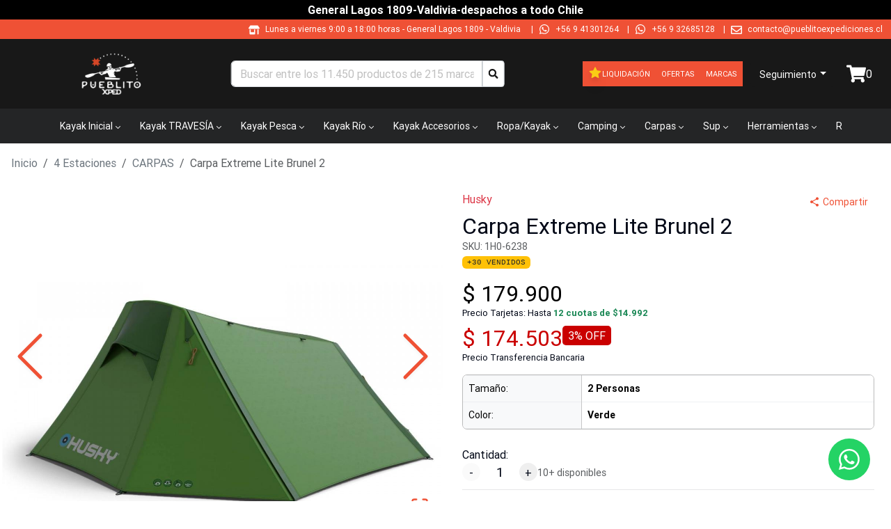

--- FILE ---
content_type: text/html; charset=utf-8
request_url: https://pueblitoexpediciones.cl/carpa-extreme-lite-brunel-2/2719
body_size: 25306
content:
<!DOCTYPE html><html lang="es-CL"><head><meta charSet="utf-8"/><meta name="viewport" content="width=device-width"/><title>Carpa Extreme Lite Brunel 2 - Husky</title><meta name="description" content="Carpa Extreme Lite Brunel 2 de , el mejor precio en Pueblitoexpediciones. La mayor variedad en CARPAS. Carpa Extreme Lite Brunel 2 con despacho a todo Chile "/><meta name="keywords" content="extreme,lite,brunel,estaciones,carpas"/><meta name="google-site-verification" content="FWzNz-AzP7OaP4ndogX-LEWjIy-h6zjTiOB2xrLP-fk"/><meta name="facebook-domain-verification" content="ookmvy45xfqcnpohywr0d2m1zifmv5"/><meta name="p:domain_verify" content="0944525df765b00c18f2a3afdffbe324"/><link rel="shortcut icon" href="/comercios/pueblitoexpediciones.cl/favicon.ico"/><link rel="canonical" href="https://pueblitoexpediciones.cl/carpa-extreme-lite-brunel-2/2719"/><script type="application/ld+json">{"@context":"https://schema.org","@type":"Product","name":"Carpa Extreme Lite Brunel 2","description":"<p>La Carpa Husky Brunel 2 es un modelo ligero y compacto de la línea Extreme Lite Husky. Es un buen asistente para sus viajes más cortos de campamento, trekking o ciclismo. La carpa tiene una construcción dural que reduce su peso y la hace estable en cualquier clima. Tanto la tienda interior como exterior y la tela de suelo están fabricadas con los mejores materiales que aseguran una alta resistencia, permeabilidad al aire y comodidad para 2 personas.</p><p>ESPECIFICACIONES<br>Dimensiones: (ancho × largo × alto) 235 × 280 × 115 cm<br>Proporciones: (empaquetado) 35 × 15 cm<br>Peso: 2,5 kg<br>Construcción: tienda túnel de doble piel con construcción interior<br>Tela exterior: Poliéster RipStop 210T, revestimiento de PU de 6 000 mm/cm2, costuras selladas<br>Tela interior: Nylon 190T permeable al aire + mosquitera<br>Tela Piso: Poliéster 190T, revestimiento de PU de 10 000 mm/cm2, costuras selladas<br>Varillas portadores: polos durales - ø 8,5 mm<br>Accesorios: Estacas durales ligeras, kit de reparación, bolsa de compresión</p>","sku":"1H0-6238","url":"https://pueblitoexpediciones.cl/carpa-extreme-lite-brunel-2/2719","offers":{"@type":"Offer","url":"https://pueblitoexpediciones.cl/carpa-extreme-lite-brunel-2/2719","priceCurrency":"CLP","price":179900,"priceValidUntil":"2026-01-27","availability":"https://schema.org/InStock","itemCondition":"https://schema.org/NewCondition","seller":{"@type":"Organization","name":"Pueblito Expediciones"}},"brand":{"@type":"Brand","name":"Husky"},"image":"https://assets.altaventa.cl/tiendaod/e84576d4-81c1-11ec-8533-f23c917bf389.jpg","category":"4 Estaciones > CARPAS","gtin":"8592287008050"}</script><script type="application/ld+json">{"@context":"https://schema.org","@type":"OnlineStore","name":"Pueblito Expediciones","url":"https://pueblitoexpediciones.cl","logo":"https://pueblitoexpediciones.cl/comercios/pueblitoexpediciones.cl/logo.png","sameAs":["https://www.facebook.com/pueblitoexped/","https://www.instagram.com/pueblitoexpediciones/","https://twitter.com/Pueblitoexped/","https://www.youtube.com/channel/UCUz2hu_62BIr_95z3m9iZ4w/videos"],"contactPoint":{"@type":"ContactPoint","telephone":"++56 9 41301264","contactType":"customer service","availableLanguage":"Spanish"}}</script><script type="application/ld+json">{"@context":"https://schema.org","@type":"WebSite","name":"Pueblito Expediciones","url":"https://pueblitoexpediciones.cl","potentialAction":{"@type":"SearchAction","target":{"@type":"EntryPoint","urlTemplate":"https://pueblitoexpediciones.cl/busqueda?texto={search_term_string}"},"query-input":"required name=search_term_string"}}</script><link rel="preload" href="https://assets.altaventa.cl/tiendaod/e84576d4-81c1-11ec-8533-f23c917bf389.jpg" as="image" fetchpriority="high"/><link rel="preload" href="https://assets.altaventa.cl/tiendaod/ef6cffcc-81c1-11ec-8533-f23c917bf389.jpg" as="image" fetchpriority="high"/><link rel="preload" href="https://assets.altaventa.cl/tiendaod/f48b9efa-81c1-11ec-8533-f23c917bf389.jpg" as="image" fetchpriority="high"/><meta property="og:locale" content="es_CL"/><meta property="og:title" content="Carpa Extreme Lite Brunel 2"/><meta property="og:type" content="product"/><meta property="og:description" content="Carpa Extreme Lite Brunel 2 de Husky, el mejor precio en Pueblitoexpediciones. La mayor variedad en CARPAS. Carpa Extreme Lite Brunel 2 con despacho a todo Chile "/><meta property="og:url" content="https://pueblitoexpediciones.cl/carpa-extreme-lite-brunel-2/2719"/><meta property="og:site_name" content="Pueblito Expediciones"/><meta property="og:image" content="https://assets.altaventa.cl/tiendaod/e84576d4-81c1-11ec-8533-f23c917bf389.jpg"/><meta property="og:image:secure_url" content="https://assets.altaventa.cl/tiendaod/e84576d4-81c1-11ec-8533-f23c917bf389.jpg"/><meta property="og:image:alt" content="Carpa Extreme Lite Brunel 2"/><meta name="twitter:image" content="https://assets.altaventa.cl/tiendaod/e84576d4-81c1-11ec-8533-f23c917bf389.jpg"/><meta name="twitter:card" content="summary"/><meta name="twitter:url" content="https://pueblitoexpediciones.cl/carpa-extreme-lite-brunel-2/2719"/><meta name="twitter:domain" content="pueblitoexpediciones.cl"/><meta name="twitter:title" content="Carpa Extreme Lite Brunel 2"/><meta name="twitter:description" content="Carpa Extreme Lite Brunel 2 de Husky, el mejor precio en Pueblitoexpediciones. La mayor variedad en CARPAS. Carpa Extreme Lite Brunel 2 con despacho a todo Chile "/><meta name="next-head-count" content="31"/><link href="/css/base.css" rel="stylesheet"/><link href="/comercios/pueblitoexpediciones.cl/style.css?v=1550" rel="stylesheet"/><noscript><img height="1" width="1" style="display:none" src="https://www.facebook.com/tr?id=2679364798940748&amp;ev=PageView&amp;noscript=1" alt=""/></noscript><link rel="preload" href="/_next/static/css/0b7a729f5b025f7d.css" as="style"/><link rel="stylesheet" href="/_next/static/css/0b7a729f5b025f7d.css" data-n-g=""/><link rel="preload" href="/_next/static/css/7fed67f992c782ce.css" as="style"/><link rel="stylesheet" href="/_next/static/css/7fed67f992c782ce.css" data-n-p=""/><link rel="preload" href="/_next/static/css/6e29a1aad9618b08.css" as="style"/><link rel="stylesheet" href="/_next/static/css/6e29a1aad9618b08.css" data-n-p=""/><noscript data-n-css=""></noscript><script defer="" nomodule="" src="/_next/static/chunks/polyfills-42372ed130431b0a.js"></script><script src="/_next/static/chunks/webpack-8c84be45c8df579d.js" defer=""></script><script src="/_next/static/chunks/framework-945b357d4a851f4b.js" defer=""></script><script src="/_next/static/chunks/main-d165b55c44021fdc.js" defer=""></script><script src="/_next/static/chunks/pages/_app-41bcc08645b700b2.js" defer=""></script><script src="/_next/static/chunks/69480c19-0f8e1d79358063cb.js" defer=""></script><script src="/_next/static/chunks/fea29d9f-91146729f55a5cff.js" defer=""></script><script src="/_next/static/chunks/e21e5bbe-87e6c8525e97d038.js" defer=""></script><script src="/_next/static/chunks/3a17f596-bf87e12d24e1ada7.js" defer=""></script><script src="/_next/static/chunks/cb355538-190a8a155e63bc36.js" defer=""></script><script src="/_next/static/chunks/2e3a845b-04830b62b1b75a9c.js" defer=""></script><script src="/_next/static/chunks/6a4d9673-caa9efe80b3faf68.js" defer=""></script><script src="/_next/static/chunks/ebc70433-4ead6bc45d6784e6.js" defer=""></script><script src="/_next/static/chunks/ee9ce975-8cf1d89a515278e6.js" defer=""></script><script src="/_next/static/chunks/737a5600-ab66d294a7e1ef34.js" defer=""></script><script src="/_next/static/chunks/9357-2195d49353ed4d00.js" defer=""></script><script src="/_next/static/chunks/6635-f1da9626a62ff302.js" defer=""></script><script src="/_next/static/chunks/6259-1835a8f09ecee33a.js" defer=""></script><script src="/_next/static/chunks/9405-0f67ea68f1ec5aab.js" defer=""></script><script src="/_next/static/chunks/4643-c8648914d9f62dfa.js" defer=""></script><script src="/_next/static/chunks/3329-e10c5cb116dd4dbb.js" defer=""></script><script src="/_next/static/chunks/8449-430214d06b13f6a6.js" defer=""></script><script src="/_next/static/chunks/5515-5f3b313a412beba6.js" defer=""></script><script src="/_next/static/chunks/pages/%5Bnombre%5D/%5Bid%5D-fdccf6e9f364d30e.js" defer=""></script><script src="/_next/static/oUL49AI-dTPA0bcJXg-oZ/_buildManifest.js" defer=""></script><script src="/_next/static/oUL49AI-dTPA0bcJXg-oZ/_ssgManifest.js" defer=""></script></head><body><div id="__next"><div class="Toastify"></div><style>#nprogress{pointer-events:none}#nprogress .bar{background:#379fe3;position:fixed;z-index:1600;top: 0;left:0;width:100%;height:3px}#nprogress .peg{display:block;position:absolute;right:0;width:100px;height:100%;box-shadow:0 0 10px #2299DD,0 0 5px #2299DD;opacity:1;-webkit-transform:rotate(3deg) translate(0px,-4px);-ms-transform:rotate(3deg) translate(0px,-4px);transform:rotate(3deg) translate(0px,-4px)}#nprogress .spinner{display:block;position:fixed;z-index:1600;top: 15px;right:15px}#nprogress .spinner-icon{width:18px;height:18px;box-sizing:border-box;border:2px solid transparent;border-top-color:#379fe3;border-left-color:#379fe3;border-radius:50%;-webkit-animation:nprogress-spinner 400ms linear infinite;animation:nprogress-spinner 400ms linear infinite}.nprogress-custom-parent{overflow:hidden;position:relative}.nprogress-custom-parent #nprogress .bar,.nprogress-custom-parent #nprogress .spinner{position:absolute}@-webkit-keyframes nprogress-spinner{0%{-webkit-transform:rotate(0deg)}100%{-webkit-transform:rotate(360deg)}}@keyframes nprogress-spinner{0%{transform:rotate(0deg)}100%{transform:rotate(360deg)}}</style><noscript><img height="1" width="1" style="display:none" src="https://www.facebook.com/tr?id=2679364798940748&amp;ev=PageView&amp;noscript=1" alt=""/></noscript><div id="loading-global" style="display:none"><div id="mask"><div class="loader"></div></div></div><header class="cont_full_header"><div class="Header_cont_header__TPXS2 cont_header container_ancho_completo"><div class="Header_mensaje_fase_beta__dB_v2 mensaje_fase_beta row"><div class="tw-flex tw-flex-row tw-justify-center tw-px-0"><div class="tw-hidden sm:tw-flex tw-text-white tw-font-bold tw-py-0.5">General Lagos 1809-Valdivia-despachos a todo Chile</div><div class="group tw-flex tw-overflow-hidden tw-p-2 [--duration:20s] [--gap:1rem] [gap:var(--gap)] tw-flex-row tw-flex-row sm:tw-hidden tw-animate-none tw-text-white tw-font-bold tw-py-0.5"><div class="tw-flex tw-shrink-0 tw-justify-around [gap:var(--gap)] tw-animate-marquee tw-flex-row">General Lagos 1809-Valdivia-despachos a todo Chile</div><div class="tw-flex tw-shrink-0 tw-justify-around [gap:var(--gap)] tw-animate-marquee tw-flex-row">General Lagos 1809-Valdivia-despachos a todo Chile</div><div class="tw-flex tw-shrink-0 tw-justify-around [gap:var(--gap)] tw-animate-marquee tw-flex-row">General Lagos 1809-Valdivia-despachos a todo Chile</div><div class="tw-flex tw-shrink-0 tw-justify-around [gap:var(--gap)] tw-animate-marquee tw-flex-row">General Lagos 1809-Valdivia-despachos a todo Chile</div></div></div></div><div class="col"><div class="Header1_cont_header_up__snRcq cont_header_up row"><div class="Header1_cont_contenidos__dXQk_ tw-flex tw-flex-1"><div class="Header1_cont_header_marca__nw2iL tw-relative tw-flex tw-flex-1 tw-mr-16 tw-uppercase"></div><div class="Header1_cont_header_contactos__vPewg cont_header_contactos tw-flex-shrink"><div class="Header1_cont_header_horario__PAUPm"><svg stroke="currentColor" fill="currentColor" stroke-width="0" viewBox="0 0 640 512" class="Header1_icon_header_contactos__VhddT icon_header_contactos" height="1em" width="1em" xmlns="http://www.w3.org/2000/svg"><path d="M320 384H128V224H64v256c0 17.7 14.3 32 32 32h256c17.7 0 32-14.3 32-32V224h-64v160zm314.6-241.8l-85.3-128c-6-8.9-16-14.2-26.7-14.2H117.4c-10.7 0-20.7 5.3-26.6 14.2l-85.3 128c-14.2 21.3 1 49.8 26.6 49.8H608c25.5 0 40.7-28.5 26.6-49.8zM512 496c0 8.8 7.2 16 16 16h32c8.8 0 16-7.2 16-16V224h-64v272z"></path></svg>Lunes a viernes 9:00 a 18:00 horas<!-- --> - <!-- -->General Lagos 1809  - Valdivia<!-- -->  |</div><svg stroke="currentColor" fill="currentColor" stroke-width="0" viewBox="0 0 448 512" class="Header1_icon_header_contactos__VhddT icon_header_contactos" height="1em" width="1em" xmlns="http://www.w3.org/2000/svg"><path d="M380.9 97.1C339 55.1 283.2 32 223.9 32c-122.4 0-222 99.6-222 222 0 39.1 10.2 77.3 29.6 111L0 480l117.7-30.9c32.4 17.7 68.9 27 106.1 27h.1c122.3 0 224.1-99.6 224.1-222 0-59.3-25.2-115-67.1-157zm-157 341.6c-33.2 0-65.7-8.9-94-25.7l-6.7-4-69.8 18.3L72 359.2l-4.4-7c-18.5-29.4-28.2-63.3-28.2-98.2 0-101.7 82.8-184.5 184.6-184.5 49.3 0 95.6 19.2 130.4 54.1 34.8 34.9 56.2 81.2 56.1 130.5 0 101.8-84.9 184.6-186.6 184.6zm101.2-138.2c-5.5-2.8-32.8-16.2-37.9-18-5.1-1.9-8.8-2.8-12.5 2.8-3.7 5.6-14.3 18-17.6 21.8-3.2 3.7-6.5 4.2-12 1.4-32.6-16.3-54-29.1-75.5-66-5.7-9.8 5.7-9.1 16.3-30.3 1.8-3.7.9-6.9-.5-9.7-1.4-2.8-12.5-30.1-17.1-41.2-4.5-10.8-9.1-9.3-12.5-9.5-3.2-.2-6.9-.2-10.6-.2-3.7 0-9.7 1.4-14.8 6.9-5.1 5.6-19.4 19-19.4 46.3 0 27.3 19.9 53.7 22.6 57.4 2.8 3.7 39.1 59.7 94.8 83.8 35.2 15.2 49 16.5 66.6 13.9 10.7-1.6 32.8-13.4 37.4-26.4 4.6-13 4.6-24.1 3.2-26.4-1.3-2.5-5-3.9-10.5-6.6z"></path></svg><a class="Header1_whatsapp_contacto__oAwBD whatsapp_contacto" href="https://api.whatsapp.com/send?phone=56941301264" target="_blank" rel="noreferrer">+56 9 41301264</a> |<svg stroke="currentColor" fill="currentColor" stroke-width="0" viewBox="0 0 448 512" class="Header1_icon_header_contactos__VhddT icon_header_contactos" height="1em" width="1em" xmlns="http://www.w3.org/2000/svg"><path d="M380.9 97.1C339 55.1 283.2 32 223.9 32c-122.4 0-222 99.6-222 222 0 39.1 10.2 77.3 29.6 111L0 480l117.7-30.9c32.4 17.7 68.9 27 106.1 27h.1c122.3 0 224.1-99.6 224.1-222 0-59.3-25.2-115-67.1-157zm-157 341.6c-33.2 0-65.7-8.9-94-25.7l-6.7-4-69.8 18.3L72 359.2l-4.4-7c-18.5-29.4-28.2-63.3-28.2-98.2 0-101.7 82.8-184.5 184.6-184.5 49.3 0 95.6 19.2 130.4 54.1 34.8 34.9 56.2 81.2 56.1 130.5 0 101.8-84.9 184.6-186.6 184.6zm101.2-138.2c-5.5-2.8-32.8-16.2-37.9-18-5.1-1.9-8.8-2.8-12.5 2.8-3.7 5.6-14.3 18-17.6 21.8-3.2 3.7-6.5 4.2-12 1.4-32.6-16.3-54-29.1-75.5-66-5.7-9.8 5.7-9.1 16.3-30.3 1.8-3.7.9-6.9-.5-9.7-1.4-2.8-12.5-30.1-17.1-41.2-4.5-10.8-9.1-9.3-12.5-9.5-3.2-.2-6.9-.2-10.6-.2-3.7 0-9.7 1.4-14.8 6.9-5.1 5.6-19.4 19-19.4 46.3 0 27.3 19.9 53.7 22.6 57.4 2.8 3.7 39.1 59.7 94.8 83.8 35.2 15.2 49 16.5 66.6 13.9 10.7-1.6 32.8-13.4 37.4-26.4 4.6-13 4.6-24.1 3.2-26.4-1.3-2.5-5-3.9-10.5-6.6z"></path></svg><a class="Header1_whatsapp_contacto__oAwBD whatsapp_contacto" href="https://api.whatsapp.com/send?phone=56932685128" target="_blank" rel="noreferrer">+56 9 32685128</a><span class="tw-hidden sm:tw-inline"> |</span><span class="tw-hidden sm:tw-inline"><svg stroke="currentColor" fill="currentColor" stroke-width="0" viewBox="0 0 512 512" class="Header1_icon_header_contactos__VhddT icon_header_contactos" height="1em" width="1em" xmlns="http://www.w3.org/2000/svg"><path d="M464 64H48C21.49 64 0 85.49 0 112v288c0 26.51 21.49 48 48 48h416c26.51 0 48-21.49 48-48V112c0-26.51-21.49-48-48-48zm0 48v40.805c-22.422 18.259-58.168 46.651-134.587 106.49-16.841 13.247-50.201 45.072-73.413 44.701-23.208.375-56.579-31.459-73.413-44.701C106.18 199.465 70.425 171.067 48 152.805V112h416zM48 400V214.398c22.914 18.251 55.409 43.862 104.938 82.646 21.857 17.205 60.134 55.186 103.062 54.955 42.717.231 80.509-37.199 103.053-54.947 49.528-38.783 82.032-64.401 104.947-82.653V400H48z"></path></svg><a href="/cdn-cgi/l/email-protection" class="__cf_email__" data-cfemail="f2919d9c869391869db2828797909e9b869d978a8297969b919b9d9c9781dc919e">[email&#160;protected]</a></span></div></div></div></div><div class="Header_cont_header_down__ffCb3 cont_header_down row"><div class="Header_cont_header_logo__LfTcf cont_header_logo col-lg-3 col-md-3 col-sm-12"><div class="Header_menu_mobile__eFohN menu_mobile"><label class="Header_cont_header_btn__A_sXL cont_header_btn"><svg stroke="currentColor" fill="currentColor" stroke-width="0" viewBox="0 0 16 16" class="Header_logo_back__vdmAk" height="1em" width="1em" xmlns="http://www.w3.org/2000/svg"><path fill-rule="evenodd" d="M11.354 1.646a.5.5 0 0 1 0 .708L5.707 8l5.647 5.646a.5.5 0 0 1-.708.708l-6-6a.5.5 0 0 1 0-.708l6-6a.5.5 0 0 1 .708 0"></path></svg></label><button type="button" class="MobileMenu_btn_mobile_menu__2SWav btn_mobile_menu btn btn-danger"><svg stroke="currentColor" fill="currentColor" stroke-width="0" viewBox="0 0 512 512" height="1em" width="1em" xmlns="http://www.w3.org/2000/svg"><path d="M64 384h384v-42.666H64V384zm0-106.666h384v-42.667H64v42.667zM64 128v42.665h384V128H64z"></path></svg></button></div><div class="Header_logo_header__bA3bK logo_header"><a href="/"><img alt="logo" src="https://av3api.altaventa.cl/pueblitoexpediciones.cl/api2/b2c/statics/ecommerce/pueblitoexpediciones.cl/logos/logo.png" class="Header_logo__0BY1u logo"/></a></div></div><div class="col-lg-4 col-md-5 col-sm-12"></div><div class="!tw-px-0 col-lg-3 col-md-3 col-sm-12"><div class="BotonOfertas_cont_boton_ofertas__MuG_l cont_boton_ofertas !tw-p-0"><div role="group" class="BotonOfertas_botones__3YQ4t botones tw-flex tw-flex-row tw-items-center tw-flex-wrap tw-justify-center [&amp;&gt;a]:!tw-text-[11px] btn-group"><a class="BotonOfertas_boton_ofertas__eQq2A boton_liquidacion tw-flex tw-flex-row tw-gap-1 tw-items-center tw-min-h-9 !tw-px-2" href="/liquidacion"><svg stroke="currentColor" fill="currentColor" stroke-width="0" viewBox="0 0 1024 1024" class="tw-mb-0.5 tw-text-yellow-400 tw-drop-shadow-lg" height="20" width="20" xmlns="http://www.w3.org/2000/svg"><path d="M908.1 353.1l-253.9-36.9L540.7 86.1c-3.1-6.3-8.2-11.4-14.5-14.5-15.8-7.8-35-1.3-42.9 14.5L369.8 316.2l-253.9 36.9c-7 1-13.4 4.3-18.3 9.3a32.05 32.05 0 0 0 .6 45.3l183.7 179.1-43.4 252.9a31.95 31.95 0 0 0 46.4 33.7L512 754l227.1 119.4c6.2 3.3 13.4 4.4 20.3 3.2 17.4-3 29.1-19.5 26.1-36.9l-43.4-252.9 183.7-179.1c5-4.9 8.3-11.3 9.3-18.3 2.7-17.5-9.5-33.7-27-36.3z"></path></svg>Liquidación</a><a class="BotonOfertas_boton_ofertas__eQq2A boton_ofertas tw-flex tw-flex-row tw-gap-1 tw-items-center tw-min-h-9 !tw-px-2" href="/ofertas">Ofertas</a><a class="BotonOfertas_boton_ofertas__eQq2A boton_ofertas tw-flex tw-flex-row tw-gap-1 tw-items-center tw-min-h-9 !tw-px-2" href="/marcas">Marcas</a></div></div></div><div class="Header_cont_carrito_compra__FEw1Q cont_carrito_compra col-lg-2 col-md-2 col-sm-12"><div class="dropdown-center"><button type="button" id="dropdown-basic-login" aria-expanded="false" class="BotonLogin_ingresa_usuario__5F9v6 ingresa_usuario dropdown-toggle btn btn-danger"><div style="display:inline-block"><svg stroke="currentColor" fill="currentColor" stroke-width="0" viewBox="0 0 448 512" style="font-size:20px;max-wdith:20px;max-height:20px" class="d-md-none d-lg-none login_icon" height="1em" width="1em" xmlns="http://www.w3.org/2000/svg"><path d="M224 256c70.7 0 128-57.3 128-128S294.7 0 224 0 96 57.3 96 128s57.3 128 128 128zm89.6 32h-16.7c-22.2 10.2-46.9 16-72.9 16s-50.6-5.8-72.9-16h-16.7C60.2 288 0 348.2 0 422.4V464c0 26.5 21.5 48 48 48h352c26.5 0 48-21.5 48-48v-41.6c0-74.2-60.2-134.4-134.4-134.4z"></path></svg><span class="d-none d-sm-block tw-text-sm">Seguimiento</span></div></button></div></div></div></div><div><nav aria-label="Main" data-orientation="horizontal" dir="ltr" class="NewMenu_navigation_menu_root__qqH1T navigation-menu-root"><div class="NewMenu_navigation_container__LhHcY navigation_container container"><div dir="ltr" class="NewMenuContainer_ScrollAreaRoot__qpfqt" style="position:relative;--radix-scroll-area-corner-width:0px;--radix-scroll-area-corner-height:0px"><style>[data-radix-scroll-area-viewport]{scrollbar-width:none;-ms-overflow-style:none;-webkit-overflow-scrolling:touch;}[data-radix-scroll-area-viewport]::-webkit-scrollbar{display:none}</style><div data-radix-scroll-area-viewport="" class="NewMenuContainer_ScrollAreaViewport__9Dyoz" style="overflow-x:hidden;overflow-y:hidden"><div style="min-width:100%;display:table"><div style="position:relative"><ul data-orientation="horizontal" class="NewMenu_navigation_menu_list__x91_n" dir="ltr"><li><button id="radix-:Rif6:-trigger-radix-:R1cbif6:" data-state="closed" aria-expanded="false" aria-controls="radix-:Rif6:-content-radix-:R1cbif6:" class="NewMenu_navigation_menu_trigger__uBFeT" data-radix-collection-item="">Kayak Inicial<svg width="15" height="15" viewBox="0 0 15 15" fill="none" xmlns="http://www.w3.org/2000/svg" class="NewMenu_caret_down__RzvR1" aria-hidden="true"><path d="M4.18179 6.18181C4.35753 6.00608 4.64245 6.00608 4.81819 6.18181L7.49999 8.86362L10.1818 6.18181C10.3575 6.00608 10.6424 6.00608 10.8182 6.18181C10.9939 6.35755 10.9939 6.64247 10.8182 6.81821L7.81819 9.81821C7.73379 9.9026 7.61934 9.95001 7.49999 9.95001C7.38064 9.95001 7.26618 9.9026 7.18179 9.81821L4.18179 6.81821C4.00605 6.64247 4.00605 6.35755 4.18179 6.18181Z" fill="currentColor" fill-rule="evenodd" clip-rule="evenodd"></path></svg></button></li><li><button id="radix-:Rif6:-trigger-radix-:R2cbif6:" data-state="closed" aria-expanded="false" aria-controls="radix-:Rif6:-content-radix-:R2cbif6:" class="NewMenu_navigation_menu_trigger__uBFeT" data-radix-collection-item="">Kayak TRAVESÍA<svg width="15" height="15" viewBox="0 0 15 15" fill="none" xmlns="http://www.w3.org/2000/svg" class="NewMenu_caret_down__RzvR1" aria-hidden="true"><path d="M4.18179 6.18181C4.35753 6.00608 4.64245 6.00608 4.81819 6.18181L7.49999 8.86362L10.1818 6.18181C10.3575 6.00608 10.6424 6.00608 10.8182 6.18181C10.9939 6.35755 10.9939 6.64247 10.8182 6.81821L7.81819 9.81821C7.73379 9.9026 7.61934 9.95001 7.49999 9.95001C7.38064 9.95001 7.26618 9.9026 7.18179 9.81821L4.18179 6.81821C4.00605 6.64247 4.00605 6.35755 4.18179 6.18181Z" fill="currentColor" fill-rule="evenodd" clip-rule="evenodd"></path></svg></button></li><li><button id="radix-:Rif6:-trigger-radix-:R3cbif6:" data-state="closed" aria-expanded="false" aria-controls="radix-:Rif6:-content-radix-:R3cbif6:" class="NewMenu_navigation_menu_trigger__uBFeT" data-radix-collection-item="">Kayak Pesca<svg width="15" height="15" viewBox="0 0 15 15" fill="none" xmlns="http://www.w3.org/2000/svg" class="NewMenu_caret_down__RzvR1" aria-hidden="true"><path d="M4.18179 6.18181C4.35753 6.00608 4.64245 6.00608 4.81819 6.18181L7.49999 8.86362L10.1818 6.18181C10.3575 6.00608 10.6424 6.00608 10.8182 6.18181C10.9939 6.35755 10.9939 6.64247 10.8182 6.81821L7.81819 9.81821C7.73379 9.9026 7.61934 9.95001 7.49999 9.95001C7.38064 9.95001 7.26618 9.9026 7.18179 9.81821L4.18179 6.81821C4.00605 6.64247 4.00605 6.35755 4.18179 6.18181Z" fill="currentColor" fill-rule="evenodd" clip-rule="evenodd"></path></svg></button></li><li><button id="radix-:Rif6:-trigger-radix-:R4cbif6:" data-state="closed" aria-expanded="false" aria-controls="radix-:Rif6:-content-radix-:R4cbif6:" class="NewMenu_navigation_menu_trigger__uBFeT" data-radix-collection-item="">Kayak Río<svg width="15" height="15" viewBox="0 0 15 15" fill="none" xmlns="http://www.w3.org/2000/svg" class="NewMenu_caret_down__RzvR1" aria-hidden="true"><path d="M4.18179 6.18181C4.35753 6.00608 4.64245 6.00608 4.81819 6.18181L7.49999 8.86362L10.1818 6.18181C10.3575 6.00608 10.6424 6.00608 10.8182 6.18181C10.9939 6.35755 10.9939 6.64247 10.8182 6.81821L7.81819 9.81821C7.73379 9.9026 7.61934 9.95001 7.49999 9.95001C7.38064 9.95001 7.26618 9.9026 7.18179 9.81821L4.18179 6.81821C4.00605 6.64247 4.00605 6.35755 4.18179 6.18181Z" fill="currentColor" fill-rule="evenodd" clip-rule="evenodd"></path></svg></button></li><li><button id="radix-:Rif6:-trigger-radix-:R5cbif6:" data-state="closed" aria-expanded="false" aria-controls="radix-:Rif6:-content-radix-:R5cbif6:" class="NewMenu_navigation_menu_trigger__uBFeT" data-radix-collection-item="">Kayak Accesorios<svg width="15" height="15" viewBox="0 0 15 15" fill="none" xmlns="http://www.w3.org/2000/svg" class="NewMenu_caret_down__RzvR1" aria-hidden="true"><path d="M4.18179 6.18181C4.35753 6.00608 4.64245 6.00608 4.81819 6.18181L7.49999 8.86362L10.1818 6.18181C10.3575 6.00608 10.6424 6.00608 10.8182 6.18181C10.9939 6.35755 10.9939 6.64247 10.8182 6.81821L7.81819 9.81821C7.73379 9.9026 7.61934 9.95001 7.49999 9.95001C7.38064 9.95001 7.26618 9.9026 7.18179 9.81821L4.18179 6.81821C4.00605 6.64247 4.00605 6.35755 4.18179 6.18181Z" fill="currentColor" fill-rule="evenodd" clip-rule="evenodd"></path></svg></button></li><li><button id="radix-:Rif6:-trigger-radix-:R6cbif6:" data-state="closed" aria-expanded="false" aria-controls="radix-:Rif6:-content-radix-:R6cbif6:" class="NewMenu_navigation_menu_trigger__uBFeT" data-radix-collection-item="">Ropa/Kayak<svg width="15" height="15" viewBox="0 0 15 15" fill="none" xmlns="http://www.w3.org/2000/svg" class="NewMenu_caret_down__RzvR1" aria-hidden="true"><path d="M4.18179 6.18181C4.35753 6.00608 4.64245 6.00608 4.81819 6.18181L7.49999 8.86362L10.1818 6.18181C10.3575 6.00608 10.6424 6.00608 10.8182 6.18181C10.9939 6.35755 10.9939 6.64247 10.8182 6.81821L7.81819 9.81821C7.73379 9.9026 7.61934 9.95001 7.49999 9.95001C7.38064 9.95001 7.26618 9.9026 7.18179 9.81821L4.18179 6.81821C4.00605 6.64247 4.00605 6.35755 4.18179 6.18181Z" fill="currentColor" fill-rule="evenodd" clip-rule="evenodd"></path></svg></button></li><li><button id="radix-:Rif6:-trigger-radix-:R7cbif6:" data-state="closed" aria-expanded="false" aria-controls="radix-:Rif6:-content-radix-:R7cbif6:" class="NewMenu_navigation_menu_trigger__uBFeT" data-radix-collection-item="">Camping<svg width="15" height="15" viewBox="0 0 15 15" fill="none" xmlns="http://www.w3.org/2000/svg" class="NewMenu_caret_down__RzvR1" aria-hidden="true"><path d="M4.18179 6.18181C4.35753 6.00608 4.64245 6.00608 4.81819 6.18181L7.49999 8.86362L10.1818 6.18181C10.3575 6.00608 10.6424 6.00608 10.8182 6.18181C10.9939 6.35755 10.9939 6.64247 10.8182 6.81821L7.81819 9.81821C7.73379 9.9026 7.61934 9.95001 7.49999 9.95001C7.38064 9.95001 7.26618 9.9026 7.18179 9.81821L4.18179 6.81821C4.00605 6.64247 4.00605 6.35755 4.18179 6.18181Z" fill="currentColor" fill-rule="evenodd" clip-rule="evenodd"></path></svg></button></li><li><button id="radix-:Rif6:-trigger-radix-:R8cbif6:" data-state="closed" aria-expanded="false" aria-controls="radix-:Rif6:-content-radix-:R8cbif6:" class="NewMenu_navigation_menu_trigger__uBFeT" data-radix-collection-item="">Carpas<svg width="15" height="15" viewBox="0 0 15 15" fill="none" xmlns="http://www.w3.org/2000/svg" class="NewMenu_caret_down__RzvR1" aria-hidden="true"><path d="M4.18179 6.18181C4.35753 6.00608 4.64245 6.00608 4.81819 6.18181L7.49999 8.86362L10.1818 6.18181C10.3575 6.00608 10.6424 6.00608 10.8182 6.18181C10.9939 6.35755 10.9939 6.64247 10.8182 6.81821L7.81819 9.81821C7.73379 9.9026 7.61934 9.95001 7.49999 9.95001C7.38064 9.95001 7.26618 9.9026 7.18179 9.81821L4.18179 6.81821C4.00605 6.64247 4.00605 6.35755 4.18179 6.18181Z" fill="currentColor" fill-rule="evenodd" clip-rule="evenodd"></path></svg></button></li><li><button id="radix-:Rif6:-trigger-radix-:R9cbif6:" data-state="closed" aria-expanded="false" aria-controls="radix-:Rif6:-content-radix-:R9cbif6:" class="NewMenu_navigation_menu_trigger__uBFeT" data-radix-collection-item="">Sup<svg width="15" height="15" viewBox="0 0 15 15" fill="none" xmlns="http://www.w3.org/2000/svg" class="NewMenu_caret_down__RzvR1" aria-hidden="true"><path d="M4.18179 6.18181C4.35753 6.00608 4.64245 6.00608 4.81819 6.18181L7.49999 8.86362L10.1818 6.18181C10.3575 6.00608 10.6424 6.00608 10.8182 6.18181C10.9939 6.35755 10.9939 6.64247 10.8182 6.81821L7.81819 9.81821C7.73379 9.9026 7.61934 9.95001 7.49999 9.95001C7.38064 9.95001 7.26618 9.9026 7.18179 9.81821L4.18179 6.81821C4.00605 6.64247 4.00605 6.35755 4.18179 6.18181Z" fill="currentColor" fill-rule="evenodd" clip-rule="evenodd"></path></svg></button></li><li><button id="radix-:Rif6:-trigger-radix-:Racbif6:" data-state="closed" aria-expanded="false" aria-controls="radix-:Rif6:-content-radix-:Racbif6:" class="NewMenu_navigation_menu_trigger__uBFeT" data-radix-collection-item="">Herramientas<svg width="15" height="15" viewBox="0 0 15 15" fill="none" xmlns="http://www.w3.org/2000/svg" class="NewMenu_caret_down__RzvR1" aria-hidden="true"><path d="M4.18179 6.18181C4.35753 6.00608 4.64245 6.00608 4.81819 6.18181L7.49999 8.86362L10.1818 6.18181C10.3575 6.00608 10.6424 6.00608 10.8182 6.18181C10.9939 6.35755 10.9939 6.64247 10.8182 6.81821L7.81819 9.81821C7.73379 9.9026 7.61934 9.95001 7.49999 9.95001C7.38064 9.95001 7.26618 9.9026 7.18179 9.81821L4.18179 6.81821C4.00605 6.64247 4.00605 6.35755 4.18179 6.18181Z" fill="currentColor" fill-rule="evenodd" clip-rule="evenodd"></path></svg></button></li><li><button id="radix-:Rif6:-trigger-radix-:Rbcbif6:" data-state="closed" aria-expanded="false" aria-controls="radix-:Rif6:-content-radix-:Rbcbif6:" class="NewMenu_navigation_menu_trigger__uBFeT" data-radix-collection-item="">Rafting y Pesca<svg width="15" height="15" viewBox="0 0 15 15" fill="none" xmlns="http://www.w3.org/2000/svg" class="NewMenu_caret_down__RzvR1" aria-hidden="true"><path d="M4.18179 6.18181C4.35753 6.00608 4.64245 6.00608 4.81819 6.18181L7.49999 8.86362L10.1818 6.18181C10.3575 6.00608 10.6424 6.00608 10.8182 6.18181C10.9939 6.35755 10.9939 6.64247 10.8182 6.81821L7.81819 9.81821C7.73379 9.9026 7.61934 9.95001 7.49999 9.95001C7.38064 9.95001 7.26618 9.9026 7.18179 9.81821L4.18179 6.81821C4.00605 6.64247 4.00605 6.35755 4.18179 6.18181Z" fill="currentColor" fill-rule="evenodd" clip-rule="evenodd"></path></svg></button></li></ul></div></div></div></div></div><div class="NewMenu_viewport_position__Gj5I4"><div class="NewMenu_navigation_menu_container__Fa6c7 container"></div></div></nav></div></header><div><div><div id="comienzo-productos"><nav aria-label="breadcrumb" class="Producto_header_categoria__oqLVK header_categoria !tw-m-3 !tw-mb-0 [&amp;&gt;ol]:tw-m-0 !tw-text-sm [&amp;_*]:!tw-text-sm sm:!tw-m-4 sm:!tw-text-base sm:[&amp;_*]:!tw-text-base"><ol itemscope="" itemType="https://schema.org/BreadcrumbList" class="breadcrumb"><li itemProp="itemListElement" itemscope="" itemType="https://schema.org/ListItem" class="breadcrumb-item Producto_inicio__HeD3V"><a itemProp="item" href="/"><span itemProp="name">Inicio</span><meta itemProp="position" content="1"/></a></li><li itemProp="itemListElement" itemscope="" itemType="https://schema.org/ListItem" class="breadcrumb-item Producto_categorias_breadcumb__EwHAW categorias_breadcumb"><a itemProp="item" href="/4-estaciones/categoria/198"><span itemProp="name">4 Estaciones</span><meta itemProp="position" content="2"/></a></li><li itemProp="itemListElement" itemscope="" itemType="https://schema.org/ListItem" class="breadcrumb-item Producto_categorias_breadcumb__EwHAW categorias_breadcumb"><a itemProp="item" href="/carpas/categoria/218"><span itemProp="name">CARPAS</span><meta itemProp="position" content="3"/></a></li><li class="breadcrumb-item producto_breadcrumb_active active" aria-current="page">Carpa Extreme Lite Brunel 2</li></ol></nav></div></div><div class="Producto_cont_producto__IjMDA cont_producto row"><div class="col-lg-6 col-md-6 col-sm-12"><div class="tw-sticky tw-top-4"><div class="Producto_cont_imagen__dxqgP cont_imagen"><div class="image-gallery" aria-live="polite"><div class="image-gallery-content  image-gallery-thumbnails-bottom"><div class="image-gallery-slide-wrapper  image-gallery-thumbnails-bottom"><button type="button" class="image-gallery-icon image-gallery-left-nav" aria-label="Previous Slide"><svg class="image-gallery-svg" xmlns="http://www.w3.org/2000/svg" viewBox="6 0 12 24" fill="none" stroke="currentColor" stroke-width="1" stroke-linecap="round" stroke-linejoin="round"><polyline points="15 18 9 12 15 6"></polyline></svg></button><button type="button" class="image-gallery-icon image-gallery-right-nav" aria-label="Next Slide"><svg class="image-gallery-svg" xmlns="http://www.w3.org/2000/svg" viewBox="6 0 12 24" fill="none" stroke="currentColor" stroke-width="1" stroke-linecap="round" stroke-linejoin="round"><polyline points="9 18 15 12 9 6"></polyline></svg></button><div class="image-gallery-swipe"><div class="image-gallery-slides"><div aria-label="Go to Slide 1" tabindex="-1" class="image-gallery-slide  image-gallery-center " style="display:inherit;-webkit-transform:translate3d(0%, 0, 0);-moz-transform:translate3d(0%, 0, 0);-ms-transform:translate3d(0%, 0, 0);-o-transform:translate3d(0%, 0, 0);transform:translate3d(0%, 0, 0)" role="button"><div class="position-relative" style="height:100%"><div style="position:relative;width:100%;height:100%"><img data-loaded="false" alt="Carpa Extreme Lite Brunel 2" fetchpriority="high" width="1280" height="1280" decoding="async" data-nimg="1" class="advanced-image_image__LtlvK" style="color:transparent;object-fit:contain;width:100%;height:100%" src="https://assets.altaventa.cl/tiendaod/e84576d4-81c1-11ec-8533-f23c917bf389.jpg"/></div><div class="top-0 position-absolute end-0 attributes-badges"><div class="hstack gap-2"></div></div></div></div><div aria-label="Go to Slide 2" tabindex="-1" class="image-gallery-slide  image-gallery-right " style="display:inherit;-webkit-transform:translate3d(100%, 0, 0);-moz-transform:translate3d(100%, 0, 0);-ms-transform:translate3d(100%, 0, 0);-o-transform:translate3d(100%, 0, 0);transform:translate3d(100%, 0, 0)" role="button"><div class="position-relative" style="height:100%"><div style="position:relative;width:100%;height:100%"><img data-loaded="false" alt="Carpa Extreme Lite Brunel 2" fetchpriority="high" width="1280" height="1280" decoding="async" data-nimg="1" class="advanced-image_image__LtlvK" style="color:transparent;object-fit:contain;width:100%;height:100%" src="https://assets.altaventa.cl/tiendaod/ef6cffcc-81c1-11ec-8533-f23c917bf389.jpg"/></div><div class="top-0 position-absolute end-0 attributes-badges"><div class="hstack gap-2"></div></div></div></div><div aria-label="Go to Slide 3" tabindex="-1" class="image-gallery-slide  image-gallery-left " style="display:inherit;-webkit-transform:translate3d(-100%, 0, 0);-moz-transform:translate3d(-100%, 0, 0);-ms-transform:translate3d(-100%, 0, 0);-o-transform:translate3d(-100%, 0, 0);transform:translate3d(-100%, 0, 0)" role="button"><div class="position-relative" style="height:100%"><div style="position:relative;width:100%;height:100%"><img data-loaded="false" alt="Carpa Extreme Lite Brunel 2" fetchpriority="high" width="1280" height="1280" decoding="async" data-nimg="1" class="advanced-image_image__LtlvK" style="color:transparent;object-fit:contain;width:100%;height:100%" src="https://assets.altaventa.cl/tiendaod/f48b9efa-81c1-11ec-8533-f23c917bf389.jpg"/></div><div class="top-0 position-absolute end-0 attributes-badges"><div class="hstack gap-2"></div></div></div></div></div></div><button type="button" class="image-gallery-icon image-gallery-fullscreen-button" aria-label="Open Fullscreen"><svg class="image-gallery-svg" xmlns="http://www.w3.org/2000/svg" viewBox="0 0 24 24" fill="none" stroke="currentColor" stroke-width="2" stroke-linecap="round" stroke-linejoin="round"><path d="M8 3H5a2 2 0 0 0-2 2v3m18 0V5a2 2 0 0 0-2-2h-3m0 18h3a2 2 0 0 0 2-2v-3M3 16v3a2 2 0 0 0 2 2h3"></path></svg></button></div><div class="image-gallery-thumbnails-wrapper  image-gallery-thumbnails-bottom thumbnails-swipe-horizontal"><div class="image-gallery-thumbnails"><nav class="image-gallery-thumbnails-container" style="-webkit-transform:translate3d(0px, 0, 0);-moz-transform:translate3d(0px, 0, 0);-ms-transform:translate3d(0px, 0, 0);-o-transform:translate3d(0px, 0, 0);transform:translate3d(0px, 0, 0);transition:all 450ms ease-out" aria-label="Thumbnail Navigation"><button type="button" tabindex="0" aria-pressed="true" aria-label="Go to Slide 1" class="image-gallery-thumbnail active"><div class="image-gallery-thumbnail-inner "><div style="position:relative;width:100%;height:100%"><img data-loaded="false" alt="Miniatura Carpa Extreme Lite Brunel 2" loading="lazy" width="100" height="100" decoding="async" data-nimg="1" class="advanced-image_image__LtlvK" style="color:transparent;object-fit:contain;width:100%;height:100%" src="https://assets.altaventa.cl/tiendaod/e84576d4-81c1-11ec-8533-f23c917bf389.jpg"/></div></div></button><button type="button" tabindex="0" aria-pressed="false" aria-label="Go to Slide 2" class="image-gallery-thumbnail"><div class="image-gallery-thumbnail-inner "><div style="position:relative;width:100%;height:100%"><img data-loaded="false" alt="Miniatura Carpa Extreme Lite Brunel 2" loading="lazy" width="100" height="100" decoding="async" data-nimg="1" class="advanced-image_image__LtlvK" style="color:transparent;object-fit:contain;width:100%;height:100%" src="https://assets.altaventa.cl/tiendaod/ef6cffcc-81c1-11ec-8533-f23c917bf389.jpg"/></div></div></button><button type="button" tabindex="0" aria-pressed="false" aria-label="Go to Slide 3" class="image-gallery-thumbnail"><div class="image-gallery-thumbnail-inner "><div style="position:relative;width:100%;height:100%"><img data-loaded="false" alt="Miniatura Carpa Extreme Lite Brunel 2" loading="lazy" width="100" height="100" decoding="async" data-nimg="1" class="advanced-image_image__LtlvK" style="color:transparent;object-fit:contain;width:100%;height:100%" src="https://assets.altaventa.cl/tiendaod/f48b9efa-81c1-11ec-8533-f23c917bf389.jpg"/></div></div></button></nav></div></div></div></div></div></div></div><div id="cont_info_producto" class="Producto_cont_info_producto__AL50V tw-py-3 px-2 px-sm-4 sm:tw-my-4 my-md-0 col-lg-6 col-md-6 col-sm-12"><div class="vstack gap-1"><div class="flex-row flex-wrap d-flex justify-content-between"><div class="mb-2"><a class="text-decoration-none text-danger fw-medium brand-name" href="/husky/marca/75">Husky</a></div></div><h1 class="mb-0 fs-2">Carpa Extreme Lite Brunel 2</h1><div class="tw-flex tw-flex-row tw-gap-5 sm:tw-flex-col sm:tw-items-start sm:tw-gap-1"><p class="m-0 small text-muted">SKU: <span>1H0-6238</span></p><div class="small"><span class="text-uppercase fw-medium font-monospace badge text-dark bg-warning">+30 Vendidos</span></div></div><div class="mt-3 fs-2 lh-sm"><div><div class="vstack gap-2"><div><div class="PrecioOferta_price_container__rl_hA"><div class="PrecioOferta_price_value_container__fdo7L PrecioOferta_precio__6iZOf precio">$ <!-- -->179.900</div></div><div class="PrecioOferta_precio_cuotas__zOtD6 precio_cuotas ">Precio Tarjetas: Hasta<!-- --> <strong class="text-success">12<!-- --> cuotas de $<!-- -->14.992</strong></div></div><div><div class="PrecioOferta_price_container__rl_hA"><div class="PrecioOferta_price_value_container__fdo7L"><div class="PrecioOferta_precio_descuento__HRB3g mt-2">$<!-- --> <!-- -->174.503</div></div><div class="PrecioOferta_discount_container__pY3su"><div class="fs-6 PrecioOferta_discount_label__i5gfm">3<!-- -->% OFF</div></div></div><p class="PrecioOferta_precio_cuotas__zOtD6 precio_cuotas">Precio Transferencia Bancaria</p></div></div></div></div><div></div><div class="my-3"></div><div style="margin-top:12px;padding-bottom:8px" class="product-attribute"><div class="vstack gap-2"><p class="m-0 lh-1"><label for="cantidad">Cantidad:</label></p><div class="d-flex flex-row gap-3 align-items-center"><div class="d-flex flex-row align-items-center"><button class="QuantitySelector_quantity_button___r5E8" disabled="">-</button><input id="cantidad" class="QuantitySelector_quantity_input__WIDY8" min="1" max="13" readonly="" value="1"/><button class="QuantitySelector_quantity_button___r5E8">+</button></div><span class="small lh-1 text-muted QuantitySelector_quantity_description__1eDE9">10+ disponibles</span></div></div></div><hr class="my-0"/><div class="my-0"></div><div class="gap-2 my-1 d-flex flex-column flex-lg-row"><button type="button" class="Buttons_shop_now_button__C8VLV btn btn-primary btn-lg">Comprar ahora</button><button type="button" class="Buttons_add_to_cart_button___Bngt btn btn-light btn-lg"><svg stroke="currentColor" fill="currentColor" stroke-width="0" viewBox="0 0 24 24" style="margin-top:-3px;margin-right:8px" height="22" width="22" xmlns="http://www.w3.org/2000/svg"><path d="M12.0049 2C15.3186 2 18.0049 4.68629 18.0049 8V9H22.0049V11H20.8379L20.0813 20.083C20.0381 20.6013 19.6048 21 19.0847 21H4.92502C4.40493 21 3.97166 20.6013 3.92847 20.083L3.17088 11H2.00488V9H6.00488V8C6.00488 4.68629 8.69117 2 12.0049 2ZM18.8309 11H5.17788L5.84488 19H18.1639L18.8309 11ZM13.0049 13V17H11.0049V13H13.0049ZM9.00488 13V17H7.00488V13H9.00488ZM17.0049 13V17H15.0049V13H17.0049ZM12.0049 4C9.86269 4 8.1138 5.68397 8.00978 7.80036L8.00488 8V9H16.0049V8C16.0049 5.8578 14.3209 4.10892 12.2045 4.0049L12.0049 4Z"></path></svg><span>Agregar al carrito</span></button></div><div class="my-1 text-center"><div class="gap-2 mb-3 d-flex flex-column justify-content-center"><div class="tw-flex tw-flex-row tw-gap-3 tw-justify-center tw-items-center tw-flex-wrap"><div class="tw-w-[40px] md:tw-w-[63px] tw-h-[63px]"><div style="position:relative;width:100%;height:100%"><img data-loaded="false" alt="12 cuotas sin interes" title="12 cuotas sin interes" loading="lazy" width="63" height="63" decoding="async" data-nimg="1" class="advanced-image_image__LtlvK" style="color:transparent;object-fit:contain;width:100%;height:100%" src="/payments/12-cuotas.png"/></div></div><div class="position-relative"><div class="tw-w-[72px] tw-h-[45px] md:tw-w-[144px]"><div style="position:relative;width:100%;height:100%"><img data-loaded="false" alt="Transbank" title="Transbank" loading="lazy" width="130" height="40" decoding="async" data-nimg="1" class="advanced-image_image__LtlvK" style="color:transparent;object-fit:contain;width:100%;height:100%" src="/payments/webpay.svg"/></div></div></div><div class="position-relative"><div class="tw-w-[72px] tw-h-[45px] md:tw-w-[144px]"><div style="position:relative;width:100%;height:100%"><img data-loaded="false" alt="Transferencia Electrónica" title="Transferencia Electrónica" loading="lazy" width="130" height="40" decoding="async" data-nimg="1" class="advanced-image_image__LtlvK" style="color:transparent;object-fit:contain;width:100%;height:100%" src="/payments/transferencia.svg"/></div></div><div style="position:absolute;left:78%;top:53%;transform:scale(0.6) translate(0px, -50%);color:white;font-size:1rem;font-weight:500;background:green;border-radius:6px;padding:4px 8px;display:block;margin-left:8px" class="tw-text-nowrap"><span>3% OFF</span></div></div></div><div class="flex-row gap-3 d-flex justify-content-center"><div style="width:180px;height:27px"><div style="position:relative;width:100%;height:100%"><img data-loaded="false" alt="Tarjetas de crédito" title="Tarjetas de crédito" loading="lazy" width="162" height="24" decoding="async" data-nimg="1" class="advanced-image_image__LtlvK" style="color:transparent;object-fit:contain;width:100%;height:100%" src="/payments/credit-cards.svg"/></div></div></div></div><button class="ShippingAvailability_shipping_availability__puvxR"><div class="d-flex flex-row gap-2 align-items-center"><svg stroke="currentColor" fill="currentColor" stroke-width="0" viewBox="0 0 640 512" height="18" width="18" xmlns="http://www.w3.org/2000/svg"><path d="M624 352h-16V243.9c0-12.7-5.1-24.9-14.1-33.9L494 110.1c-9-9-21.2-14.1-33.9-14.1H416V48c0-26.5-21.5-48-48-48H112C85.5 0 64 21.5 64 48v48H8c-4.4 0-8 3.6-8 8v16c0 4.4 3.6 8 8 8h272c4.4 0 8 3.6 8 8v16c0 4.4-3.6 8-8 8H40c-4.4 0-8 3.6-8 8v16c0 4.4 3.6 8 8 8h208c4.4 0 8 3.6 8 8v16c0 4.4-3.6 8-8 8H8c-4.4 0-8 3.6-8 8v16c0 4.4 3.6 8 8 8h208c4.4 0 8 3.6 8 8v16c0 4.4-3.6 8-8 8H64v128c0 53 43 96 96 96s96-43 96-96h128c0 53 43 96 96 96s96-43 96-96h48c8.8 0 16-7.2 16-16v-32c0-8.8-7.2-16-16-16zM160 464c-26.5 0-48-21.5-48-48s21.5-48 48-48 48 21.5 48 48-21.5 48-48 48zm320 0c-26.5 0-48-21.5-48-48s21.5-48 48-48 48 21.5 48 48-21.5 48-48 48zm80-208H416V144h44.1l99.9 99.9V256z"></path></svg><span class="lh-1 pt-1">Despacho domicilio a <strong>Santiago y Regiones</strong></span></div><div class="mt-1 small link-offset-1"><u>Revisar disponibilidad y valores</u></div></button></div><div class="my-1"><div class="Producto_cont_dudas__05Esq" style="padding:0.5rem 0.5rem;border-radius:8px;background:#f9f9fb;box-shadow:0 2px 12px rgba(0,0,0,0.03);max-width:500px;margin:0 auto"><p style="font-weight:700;font-size:0.9rem;margin-bottom:0.5rem;letter-spacing:.01em;text-align:center">¿TIENES ALGUNA DUDA?</p><div style="display:flex;flex-direction:column;gap:0.50rem"><div style="display:flex;align-items:center;gap:0.5rem;background:#e8f5e9;border-radius:6px;padding:0.5rem 0.5rem;cursor:pointer;transition:background 0.2s" tabindex="0" role="button" aria-label="Pregúntanos por Whatsapp"><svg stroke="currentColor" fill="currentColor" stroke-width="0" viewBox="0 0 448 512" style="color:#25D366;min-width:22px;min-height:22px" height="22" width="22" xmlns="http://www.w3.org/2000/svg"><path d="M380.9 97.1C339 55.1 283.2 32 223.9 32c-122.4 0-222 99.6-222 222 0 39.1 10.2 77.3 29.6 111L0 480l117.7-30.9c32.4 17.7 68.9 27 106.1 27h.1c122.3 0 224.1-99.6 224.1-222 0-59.3-25.2-115-67.1-157zm-157 341.6c-33.2 0-65.7-8.9-94-25.7l-6.7-4-69.8 18.3L72 359.2l-4.4-7c-18.5-29.4-28.2-63.3-28.2-98.2 0-101.7 82.8-184.5 184.6-184.5 49.3 0 95.6 19.2 130.4 54.1 34.8 34.9 56.2 81.2 56.1 130.5 0 101.8-84.9 184.6-186.6 184.6zm101.2-138.2c-5.5-2.8-32.8-16.2-37.9-18-5.1-1.9-8.8-2.8-12.5 2.8-3.7 5.6-14.3 18-17.6 21.8-3.2 3.7-6.5 4.2-12 1.4-32.6-16.3-54-29.1-75.5-66-5.7-9.8 5.7-9.1 16.3-30.3 1.8-3.7.9-6.9-.5-9.7-1.4-2.8-12.5-30.1-17.1-41.2-4.5-10.8-9.1-9.3-12.5-9.5-3.2-.2-6.9-.2-10.6-.2-3.7 0-9.7 1.4-14.8 6.9-5.1 5.6-19.4 19-19.4 46.3 0 27.3 19.9 53.7 22.6 57.4 2.8 3.7 39.1 59.7 94.8 83.8 35.2 15.2 49 16.5 66.6 13.9 10.7-1.6 32.8-13.4 37.4-26.4 4.6-13 4.6-24.1 3.2-26.4-1.3-2.5-5-3.9-10.5-6.6z"></path></svg><span style="text-decoration:underline;color:#222;font-weight:500;font-size:0.97rem">Pregúntanos de este producto por <span style="font-weight:700">Whatsapp AQUÍ</span><span style="color:#666"> <!-- --> (<!-- -->Lunes a viernes 9:00 a 18:00 horas<!-- -->)</span></span></div><div style="display:flex;align-items:center;gap:0.5rem;background:#e3f1fb;border-radius:6px;padding:0.5rem 0.5rem"><a href="tel:56932685128" target="_blank" rel="noreferrer" style="display:flex;align-items:center;gap:0.65rem;color:inherit;text-decoration:none;width:100%"><svg stroke="currentColor" fill="currentColor" stroke-width="0" viewBox="0 0 512 512" style="color:#337ab7;min-width:20px;min-height:20px" height="20" width="20" xmlns="http://www.w3.org/2000/svg"><path d="M497.39 361.8l-112-48a24 24 0 0 0-28 6.9l-49.6 60.6A370.66 370.66 0 0 1 130.6 204.11l60.6-49.6a23.94 23.94 0 0 0 6.9-28l-48-112A24.16 24.16 0 0 0 122.6.61l-104 24A24 24 0 0 0 0 48c0 256.5 207.9 464 464 464a24 24 0 0 0 23.4-18.6l24-104a24.29 24.29 0 0 0-14.01-27.6z"></path></svg><span style="text-decoration:underline;font-weight:500;font-size:0.97rem">Pregúntanos de este producto por teléfono al<!-- --> <b>56932685128</b><span style="color:#666"> <!-- -->(<!-- -->Lunes a viernes 9:00 a 18:00 horas<!-- -->)</span></span></a></div><div style="display:flex;align-items:center;gap:0.5rem;background:#fff0f0;border-radius:6px;padding:0.5rem 0.5rem"><svg stroke="currentColor" fill="currentColor" stroke-width="0" viewBox="0 0 640 512" style="color:red;min-width:22px;min-height:22px" height="22" width="22" xmlns="http://www.w3.org/2000/svg"><path d="M320 384H128V224H64v256c0 17.7 14.3 32 32 32h256c17.7 0 32-14.3 32-32V224h-64v160zm314.6-241.8l-85.3-128c-6-8.9-16-14.2-26.7-14.2H117.4c-10.7 0-20.7 5.3-26.6 14.2l-85.3 128c-14.2 21.3 1 49.8 26.6 49.8H608c25.5 0 40.7-28.5 26.6-49.8zM512 496c0 8.8 7.2 16 16 16h32c8.8 0 16-7.2 16-16V224h-64v272z"></path></svg><span style="font-weight:600;font-size:0.97rem">Visítanos en nuestra Tienda <span style="text-decoration:underline">General Lagos 1809  - Valdivia</span><span style="color:#666"> <!-- -->(<!-- -->Lunes a viernes 9:00 a 18:00 horas<!-- -->)</span></span></div></div></div></div><div class="mt-4"><p> Despacho normal </p></div></div></div></div><div class="tw-overflow-hidden"><div class="Producto_cont_descripcion__NKaF7 !tw-overflow-hidden tw-py-4"><div class="Producto_cont_descripcion_informacion__b5Pbe !tw-px-5 sm:!tw-px-9"><h3 class="Producto_label_descripcion__9SjkI">Descripción:</h3><div class="tw-prose tw-prose-sm tw-prose-red tw-max-w-none tw-leading-snug"><p>La Carpa Husky Brunel 2 es un modelo ligero y compacto de la línea Extreme Lite Husky. Es un buen asistente para sus viajes más cortos de campamento, trekking o ciclismo. La carpa tiene una construcción dural que reduce su peso y la hace estable en cualquier clima. Tanto la tienda interior como exterior y la tela de suelo están fabricadas con los mejores materiales que aseguran una alta resistencia, permeabilidad al aire y comodidad para 2 personas.</p><p>ESPECIFICACIONES<br>Dimensiones: (ancho × largo × alto) 235 × 280 × 115 cm<br>Proporciones: (empaquetado) 35 × 15 cm<br>Peso: 2,5 kg<br>Construcción: tienda túnel de doble piel con construcción interior<br>Tela exterior: Poliéster RipStop 210T, revestimiento de PU de 6 000 mm/cm2, costuras selladas<br>Tela interior: Nylon 190T permeable al aire + mosquitera<br>Tela Piso: Poliéster 190T, revestimiento de PU de 10 000 mm/cm2, costuras selladas<br>Varillas portadores: polos durales - ø 8,5 mm<br>Accesorios: Estacas durales ligeras, kit de reparación, bolsa de compresión</p></div><p class="Producto_producto_sujeto_confirmacion__FBBFw">Los productos están sujetos a confirmación de stock.</p></div></div></div><div class="Producto_cont_producto__IjMDA cont_producto row"><h4 class="Producto_productos_relacionadosh4__tvC1Y tw-px-3 sm:tw-px-0">Productos relacionados</h4><div class="tw-grid tw-mt-4 tw-p-0 tw-gap-0 sm:tw-gap-2 tw-gap-y-5 sm:tw-gap-y-7 tw-grid-cols-2 md:tw-grid-cols-3 lg:tw-grid-cols-4"><div class="TarjetaProducto_container__jZu4I"><a class="TarjetaProducto_enlace__TsRLE enlace" href="/carpa-apex-compact-200/12731"><div class="tw-absolute tw-flex tw-right-1 sm:tw-right-[10px] tw-top-[10px] tw-w-fit tw-z-10 tw-flex-col tw-gap-y-0.5 tw-items-end"></div><div class="TarjetaProducto_cont_imagen_informacion__g0NAF cont_imagen_informacion !tw-p-0"><div style="width:100%;aspect-ratio:1"><div style="position:relative;width:100%;height:100%"><img data-loaded="false" alt="Carpa Apex Compact 200" loading="lazy" width="600" height="600" decoding="async" data-nimg="1" class="advanced-image_image__LtlvK" style="color:transparent;object-fit:contain;aspect-ratio:1;width:100%;height:100%" src="https://assets.altaventa.cl/tiendaod/416df2ef-9a10-11f0-a4ad-5600051e6cbf.jpg"/></div></div><div class="TarjetaProducto_cont_informacion__87q9K cont_informacion tw-text-left tw-py-2 !tw-mx-3.5 sm:!tw-mx-5 sm:tw-pb-3.5"><div class="TarjetaProducto_sku_producto__O3XjX sku_producto">TEVAPEX00000003</div><div class="TarjetaProducto_nombre_producto__zKk1a nombre_producto">Carpa Apex Compact 200</div><div class="TarjetaProducto_marca___q_dY marca">Vango</div><div><div class="PrecioOferta_precio__6iZOf precio tw-flex tw-flex-row tw-items-center">$ <!-- -->239.900</div><div class="tw-text-[13px]">ahorras<!-- --> <span class="text-success">$<!-- -->7.200<!-- --> por transferencia.</span></div><svg stroke="currentColor" fill="currentColor" stroke-width="0" viewBox="0 0 512 512" class="TarjetaProducto_icon_stock_disponible__negin icon_stock_disponible" height="1em" width="1em" xmlns="http://www.w3.org/2000/svg"><path d="M256 8C119 8 8 119 8 256s111 248 248 248 248-111 248-248S393 8 256 8zm0 448c-110.5 0-200-89.5-200-200S145.5 56 256 56s200 89.5 200 200-89.5 200-200 200zm61.8-104.4l-84.9-61.7c-3.1-2.3-4.9-5.9-4.9-9.7V116c0-6.6 5.4-12 12-12h32c6.6 0 12 5.4 12 12v141.7l66.8 48.6c5.4 3.9 6.5 11.4 2.6 16.8L334.6 349c-3.9 5.3-11.4 6.5-16.8 2.6z"></path></svg> <div class="TarjetaProducto_texto_stock_fisico__jcC1x texto_stock_fisico">Stock disponible</div></div></div></div></a></div><div class="TarjetaProducto_container__jZu4I"><a class="TarjetaProducto_enlace__TsRLE enlace" href="/carpa-extreme-felen-3-4/9752"><div class="Ribbon_ribbon__oxUnw Ribbon_left__wAqhf Ribbon_red__77cb1 etiqueta_descuento"><div class="tw-flex tw-flex-row tw-items-center"><div class="EtiquetaOferta2_porcentaje__7vbjE tw-text-xs sm:tw-text-sm">10<!-- -->%</div> <div class="EtiquetaOferta2_off__CVe6k tw-text-xs sm:tw-text-sm">OFF</div></div></div><div class="tw-absolute tw-flex tw-right-1 sm:tw-right-[10px] tw-top-[10px] tw-w-fit tw-z-10 tw-flex-col tw-gap-y-0.5 tw-items-end"></div><div class="TarjetaProducto_cont_imagen_informacion__g0NAF cont_imagen_informacion !tw-p-0"><div style="width:100%;aspect-ratio:1"><div style="position:relative;width:100%;height:100%"><img data-loaded="false" alt="Carpa Extreme Felen 3-4" loading="lazy" width="600" height="600" decoding="async" data-nimg="1" class="advanced-image_image__LtlvK" style="color:transparent;object-fit:contain;aspect-ratio:1;width:100%;height:100%" src="https://assets.altaventa.cl/tiendaod/a6aa6d1a-264d-11ee-a929-f948fe2232bb.jpg"/></div></div><div class="TarjetaProducto_cont_informacion__87q9K cont_informacion tw-text-left tw-py-2 !tw-mx-3.5 sm:!tw-mx-5 sm:tw-pb-3.5"><div class="TarjetaProducto_sku_producto__O3XjX sku_producto">CAM1H0</div><div class="TarjetaProducto_nombre_producto__zKk1a nombre_producto">Carpa Extreme Felen 3-4</div><div class="TarjetaProducto_marca___q_dY marca">Husky</div><div><div class="PrecioOferta_precio_descuento__HRB3g precio_descuento_precio_oferta tw-flex tw-flex-row tw-items-center">$ <!-- -->386.910<small class="PrecioOferta_precio_sin_descuento__p_4wj">$ <!-- -->429.900</small></div><div class="tw-text-[13px]">ahorras<!-- --> <span class="text-success">$<!-- -->11.610<!-- --> por transferencia.</span></div><svg stroke="currentColor" fill="currentColor" stroke-width="0" viewBox="0 0 512 512" class="TarjetaProducto_icon_stock_disponible__negin icon_stock_disponible" height="1em" width="1em" xmlns="http://www.w3.org/2000/svg"><path d="M256 8C119 8 8 119 8 256s111 248 248 248 248-111 248-248S393 8 256 8zm0 448c-110.5 0-200-89.5-200-200S145.5 56 256 56s200 89.5 200 200-89.5 200-200 200zm61.8-104.4l-84.9-61.7c-3.1-2.3-4.9-5.9-4.9-9.7V116c0-6.6 5.4-12 12-12h32c6.6 0 12 5.4 12 12v141.7l66.8 48.6c5.4 3.9 6.5 11.4 2.6 16.8L334.6 349c-3.9 5.3-11.4 6.5-16.8 2.6z"></path></svg> <div class="TarjetaProducto_texto_stock_fisico__jcC1x texto_stock_fisico">Stock disponible</div></div><div class="TarjetaProducto_precio_cuotas__2qUlV">+80 Vendidos</div></div></div></a></div><div class="TarjetaProducto_container__jZu4I"><a class="TarjetaProducto_enlace__TsRLE enlace" href="/carpa-extreme-flame-1/11562"><div class="tw-absolute tw-flex tw-right-1 sm:tw-right-[10px] tw-top-[10px] tw-w-fit tw-z-10 tw-flex-col tw-gap-y-0.5 tw-items-end"></div><div class="TarjetaProducto_cont_imagen_informacion__g0NAF cont_imagen_informacion !tw-p-0"><div style="width:100%;aspect-ratio:1"><div style="position:relative;width:100%;height:100%"><img data-loaded="false" alt="Carpa Extreme Flame 1" loading="lazy" width="600" height="600" decoding="async" data-nimg="1" class="advanced-image_image__LtlvK" style="color:transparent;object-fit:contain;aspect-ratio:1;width:100%;height:100%" src="https://assets.altaventa.cl/tiendaod/2fadc80a-7618-11ed-b376-0242c0a80102.jpg"/></div></div><div class="TarjetaProducto_cont_informacion__87q9K cont_informacion tw-text-left tw-py-2 !tw-mx-3.5 sm:!tw-mx-5 sm:tw-pb-3.5"><div class="TarjetaProducto_sku_producto__O3XjX sku_producto">CAM1H0-9087</div><div class="TarjetaProducto_nombre_producto__zKk1a nombre_producto">Carpa Extreme Flame 1</div><div class="TarjetaProducto_marca___q_dY marca">Husky</div><div><div class="PrecioOferta_precio__6iZOf precio tw-flex tw-flex-row tw-items-center">$ <!-- -->249.900</div><div class="tw-text-[13px]">ahorras<!-- --> <span class="text-success">$<!-- -->7.500<!-- --> por transferencia.</span></div><svg stroke="currentColor" fill="currentColor" stroke-width="0" viewBox="0 0 512 512" class="TarjetaProducto_icon_stock_disponible__negin icon_stock_disponible" height="1em" width="1em" xmlns="http://www.w3.org/2000/svg"><path d="M256 8C119 8 8 119 8 256s111 248 248 248 248-111 248-248S393 8 256 8zm0 448c-110.5 0-200-89.5-200-200S145.5 56 256 56s200 89.5 200 200-89.5 200-200 200zm61.8-104.4l-84.9-61.7c-3.1-2.3-4.9-5.9-4.9-9.7V116c0-6.6 5.4-12 12-12h32c6.6 0 12 5.4 12 12v141.7l66.8 48.6c5.4 3.9 6.5 11.4 2.6 16.8L334.6 349c-3.9 5.3-11.4 6.5-16.8 2.6z"></path></svg> <div class="TarjetaProducto_texto_stock_fisico__jcC1x texto_stock_fisico">Stock disponible</div></div><div class="TarjetaProducto_precio_cuotas__2qUlV">+60 Vendidos</div></div></div></a></div><div class="TarjetaProducto_container__jZu4I"><a class="TarjetaProducto_enlace__TsRLE enlace" href="/carpa-apex-geo-200/11786"><div class="tw-absolute tw-flex tw-right-1 sm:tw-right-[10px] tw-top-[10px] tw-w-fit tw-z-10 tw-flex-col tw-gap-y-0.5 tw-items-end"></div><div class="TarjetaProducto_cont_imagen_informacion__g0NAF cont_imagen_informacion !tw-p-0"><div style="width:100%;aspect-ratio:1"><div style="position:relative;width:100%;height:100%"><img data-loaded="false" alt="Carpa Apex Geo 200" loading="lazy" width="600" height="600" decoding="async" data-nimg="1" class="advanced-image_image__LtlvK" style="color:transparent;object-fit:contain;aspect-ratio:1;width:100%;height:100%" src="https://assets.altaventa.cl/tiendaod/ee44ca80-19cd-11ee-a929-f948fe2232bb.jpg"/></div></div><div class="TarjetaProducto_cont_informacion__87q9K cont_informacion tw-text-left tw-py-2 !tw-mx-3.5 sm:!tw-mx-5 sm:tw-pb-3.5"><div class="TarjetaProducto_sku_producto__O3XjX sku_producto">TETAPEX00000005</div><div class="TarjetaProducto_nombre_producto__zKk1a nombre_producto">Carpa Apex Geo 200</div><div class="TarjetaProducto_marca___q_dY marca">Vango</div><div><div class="PrecioOferta_precio__6iZOf precio tw-flex tw-flex-row tw-items-center">$ <!-- -->279.900</div><div class="tw-text-[13px]">ahorras<!-- --> <span class="text-success">$<!-- -->8.400<!-- --> por transferencia.</span></div><div class="TarjetaProducto_icon_stock_no_disponible__dElwf icon_stock_no_disponible">Sin stock, consulta por disponibilidad.</div></div><div class="TarjetaProducto_precio_cuotas__2qUlV">+10 Vendidos</div></div></div></a></div></div></div><div class="Producto_cont_producto__IjMDA cont_producto row"><h4 class="Producto_productos_relacionadosh4__tvC1Y tw-px-3 sm:tw-px-0">Últimos Vistos</h4><div class="tw-grid tw-mt-4 tw-p-0 tw-gap-0 sm:tw-gap-2 tw-gap-y-5 sm:tw-gap-y-7 tw-grid-cols-2 md:tw-grid-cols-3 lg:tw-grid-cols-4"><div class="TarjetaProducto_container__jZu4I"><a class="TarjetaProducto_enlace__TsRLE enlace" href="/canoa-liberty-2-4-asientos/11949"><div class="tw-absolute tw-flex tw-right-1 sm:tw-right-[10px] tw-top-[10px] tw-w-fit tw-z-10 tw-flex-col tw-gap-y-0.5 tw-items-end"><div class="tw-text-white tw-text-xs sm:tw-text-sm tw-bg-slate-800 tw-rounded-[5px] tw-px-3 tw-uppercase tw-py-0.5 tw-w-fit"><small>Última unidad<!-- --> <span class="tw-text-xs"></span></small></div></div><div class="TarjetaProducto_cont_imagen_informacion__g0NAF cont_imagen_informacion !tw-p-0"><div style="width:100%;aspect-ratio:1"><div style="position:relative;width:100%;height:100%"><img data-loaded="false" alt="Canoa Liberty 2 (4 Asientos)" loading="lazy" width="600" height="600" decoding="async" data-nimg="1" class="advanced-image_image__LtlvK" style="color:transparent;object-fit:contain;aspect-ratio:1;width:100%;height:100%" src="https://assets.altaventa.cl/tiendaod/f2a6a73c-8008-11ee-a929-f948fe2232bb.jpg"/></div></div><div class="TarjetaProducto_cont_informacion__87q9K cont_informacion tw-text-left tw-py-2 !tw-mx-3.5 sm:!tw-mx-5 sm:tw-pb-3.5"><div class="TarjetaProducto_sku_producto__O3XjX sku_producto">CA-02C</div><div class="TarjetaProducto_nombre_producto__zKk1a nombre_producto">Canoa Liberty 2 (4 Asientos)</div><div class="TarjetaProducto_marca___q_dY marca">LSF</div><div><div class="PrecioOferta_precio__6iZOf precio tw-flex tw-flex-row tw-items-center">$ <!-- -->1.190.000</div><div class="tw-text-[13px]">ahorras<!-- --> <span class="text-success">$<!-- -->35.700<!-- --> por transferencia.</span></div><svg stroke="currentColor" fill="currentColor" stroke-width="0" viewBox="0 0 512 512" class="TarjetaProducto_icon_stock_disponible__negin icon_stock_disponible" height="1em" width="1em" xmlns="http://www.w3.org/2000/svg"><path d="M256 8C119 8 8 119 8 256s111 248 248 248 248-111 248-248S393 8 256 8zm0 448c-110.5 0-200-89.5-200-200S145.5 56 256 56s200 89.5 200 200-89.5 200-200 200zm61.8-104.4l-84.9-61.7c-3.1-2.3-4.9-5.9-4.9-9.7V116c0-6.6 5.4-12 12-12h32c6.6 0 12 5.4 12 12v141.7l66.8 48.6c5.4 3.9 6.5 11.4 2.6 16.8L334.6 349c-3.9 5.3-11.4 6.5-16.8 2.6z"></path></svg> <div class="TarjetaProducto_texto_stock_fisico__jcC1x texto_stock_fisico">Stock disponible</div></div><div class="TarjetaProducto_precio_cuotas__2qUlV">+5 Vendidos</div></div></div></a></div><div class="TarjetaProducto_container__jZu4I"><a class="TarjetaProducto_enlace__TsRLE enlace" href="/kayak-hebe-single/11863"><div class="tw-absolute tw-flex tw-right-1 sm:tw-right-[10px] tw-top-[10px] tw-w-fit tw-z-10 tw-flex-col tw-gap-y-0.5 tw-items-end"></div><div class="TarjetaProducto_cont_imagen_informacion__g0NAF cont_imagen_informacion !tw-p-0"><div style="width:100%;aspect-ratio:1"><div style="position:relative;width:100%;height:100%"><img data-loaded="false" alt="Kayak Hebe Single" loading="lazy" width="600" height="600" decoding="async" data-nimg="1" class="advanced-image_image__LtlvK" style="color:transparent;object-fit:contain;aspect-ratio:1;width:100%;height:100%" src="https://assets.altaventa.cl/tiendaod/8021cda1-be75-11f0-a93d-5600051e6cbf.jpeg"/></div></div><div class="TarjetaProducto_cont_informacion__87q9K cont_informacion tw-text-left tw-py-2 !tw-mx-3.5 sm:!tw-mx-5 sm:tw-pb-3.5"><div class="TarjetaProducto_sku_producto__O3XjX sku_producto">LSFHEBE</div><div class="TarjetaProducto_nombre_producto__zKk1a nombre_producto">Kayak Hebe Single</div><div class="TarjetaProducto_marca___q_dY marca">LSF</div><div><div class="PrecioOferta_precio__6iZOf precio tw-flex tw-flex-row tw-items-center">$ <!-- -->289.900</div><div class="tw-text-[13px]">ahorras<!-- --> <span class="text-success">$<!-- -->8.700<!-- --> por transferencia.</span></div><svg stroke="currentColor" fill="currentColor" stroke-width="0" viewBox="0 0 512 512" class="TarjetaProducto_icon_stock_disponible__negin icon_stock_disponible" height="1em" width="1em" xmlns="http://www.w3.org/2000/svg"><path d="M256 8C119 8 8 119 8 256s111 248 248 248 248-111 248-248S393 8 256 8zm0 448c-110.5 0-200-89.5-200-200S145.5 56 256 56s200 89.5 200 200-89.5 200-200 200zm61.8-104.4l-84.9-61.7c-3.1-2.3-4.9-5.9-4.9-9.7V116c0-6.6 5.4-12 12-12h32c6.6 0 12 5.4 12 12v141.7l66.8 48.6c5.4 3.9 6.5 11.4 2.6 16.8L334.6 349c-3.9 5.3-11.4 6.5-16.8 2.6z"></path></svg> <div class="TarjetaProducto_texto_stock_fisico__jcC1x texto_stock_fisico">Stock disponible</div></div><div class="TarjetaProducto_precio_cuotas__2qUlV">+60 Vendidos</div></div></div></a></div><div class="TarjetaProducto_container__jZu4I"><a class="TarjetaProducto_enlace__TsRLE enlace" href="/kayak-inflable-ww---single/11633"><div class="Ribbon_ribbon__oxUnw Ribbon_left__wAqhf Ribbon_red__77cb1 etiqueta_descuento"><div class="tw-flex tw-flex-row tw-items-center"><div class="EtiquetaOferta2_porcentaje__7vbjE tw-text-xs sm:tw-text-sm">20<!-- -->%</div> <div class="EtiquetaOferta2_off__CVe6k tw-text-xs sm:tw-text-sm">OFF</div></div></div><div class="tw-absolute tw-flex tw-right-1 sm:tw-right-[10px] tw-top-[10px] tw-w-fit tw-z-10 tw-flex-col tw-gap-y-0.5 tw-items-end"><div class="tw-text-white tw-text-xs sm:tw-text-sm tw-bg-slate-800 tw-rounded-[5px] tw-px-3 tw-uppercase tw-py-0.5 tw-w-fit"><small>Últimas<!-- --> <span class="tw-text-xs">3</span></small></div></div><div class="TarjetaProducto_cont_imagen_informacion__g0NAF cont_imagen_informacion !tw-p-0"><div style="width:100%;aspect-ratio:1"><div style="position:relative;width:100%;height:100%"><img data-loaded="false" alt="Kayak Inflable WW - Single" loading="lazy" width="600" height="600" decoding="async" data-nimg="1" class="advanced-image_image__LtlvK" style="color:transparent;object-fit:contain;aspect-ratio:1;width:100%;height:100%" src="https://assets.altaventa.cl/tiendaod/c9dae6b0-0ed8-11ef-849d-af464e1e9a99.png"/></div></div><div class="TarjetaProducto_cont_informacion__87q9K cont_informacion tw-text-left tw-py-2 !tw-mx-3.5 sm:!tw-mx-5 sm:tw-pb-3.5"><div class="TarjetaProducto_sku_producto__O3XjX sku_producto">KAN RIS GR</div><div class="TarjetaProducto_nombre_producto__zKk1a nombre_producto">Kayak Inflable WW - Single</div><div class="TarjetaProducto_marca___q_dY marca">Xped</div><div><div class="PrecioOferta_precio_descuento__HRB3g precio_descuento_precio_oferta tw-flex tw-flex-row tw-items-center">$ <!-- -->559.920<small class="PrecioOferta_precio_sin_descuento__p_4wj">$ <!-- -->699.900</small></div><div class="tw-text-[13px]">ahorras<!-- --> <span class="text-success">$<!-- -->16.800<!-- --> por transferencia.</span></div><svg stroke="currentColor" fill="currentColor" stroke-width="0" viewBox="0 0 512 512" class="TarjetaProducto_icon_stock_disponible__negin icon_stock_disponible" height="1em" width="1em" xmlns="http://www.w3.org/2000/svg"><path d="M256 8C119 8 8 119 8 256s111 248 248 248 248-111 248-248S393 8 256 8zm0 448c-110.5 0-200-89.5-200-200S145.5 56 256 56s200 89.5 200 200-89.5 200-200 200zm61.8-104.4l-84.9-61.7c-3.1-2.3-4.9-5.9-4.9-9.7V116c0-6.6 5.4-12 12-12h32c6.6 0 12 5.4 12 12v141.7l66.8 48.6c5.4 3.9 6.5 11.4 2.6 16.8L334.6 349c-3.9 5.3-11.4 6.5-16.8 2.6z"></path></svg> <div class="TarjetaProducto_texto_stock_fisico__jcC1x texto_stock_fisico">Stock disponible</div></div></div></div></a></div><div class="TarjetaProducto_container__jZu4I"><a class="TarjetaProducto_enlace__TsRLE enlace" href="/asiento-roll-a-stool/11605"><div class="tw-absolute tw-flex tw-right-1 sm:tw-right-[10px] tw-top-[10px] tw-w-fit tw-z-10 tw-flex-col tw-gap-y-0.5 tw-items-end"></div><div class="TarjetaProducto_cont_imagen_informacion__g0NAF cont_imagen_informacion !tw-p-0"><div style="width:100%;aspect-ratio:1"><div style="position:relative;width:100%;height:100%"><img data-loaded="false" alt="Asiento Roll-A-Stool" loading="lazy" width="600" height="600" decoding="async" data-nimg="1" class="advanced-image_image__LtlvK" style="color:transparent;object-fit:contain;aspect-ratio:1;width:100%;height:100%" src="https://assets.altaventa.cl/tiendaod/da370ad2-dac9-11ed-b06d-0242c0a80102.jpg"/></div></div><div class="TarjetaProducto_cont_informacion__87q9K cont_informacion tw-text-left tw-py-2 !tw-mx-3.5 sm:!tw-mx-5 sm:tw-pb-3.5"><div class="TarjetaProducto_sku_producto__O3XjX sku_producto">RS</div><div class="TarjetaProducto_nombre_producto__zKk1a nombre_producto">Asiento Roll-A-Stool</div><div class="TarjetaProducto_marca___q_dY marca">Camp Time</div><div><div class="PrecioOferta_precio__6iZOf precio tw-flex tw-flex-row tw-items-center">$ <!-- -->69.900</div><div class="tw-text-[13px]">ahorras<!-- --> <span class="text-success">$<!-- -->2.100<!-- --> por transferencia.</span></div><svg stroke="currentColor" fill="currentColor" stroke-width="0" viewBox="0 0 512 512" class="TarjetaProducto_icon_stock_disponible__negin icon_stock_disponible" height="1em" width="1em" xmlns="http://www.w3.org/2000/svg"><path d="M256 8C119 8 8 119 8 256s111 248 248 248 248-111 248-248S393 8 256 8zm0 448c-110.5 0-200-89.5-200-200S145.5 56 256 56s200 89.5 200 200-89.5 200-200 200zm61.8-104.4l-84.9-61.7c-3.1-2.3-4.9-5.9-4.9-9.7V116c0-6.6 5.4-12 12-12h32c6.6 0 12 5.4 12 12v141.7l66.8 48.6c5.4 3.9 6.5 11.4 2.6 16.8L334.6 349c-3.9 5.3-11.4 6.5-16.8 2.6z"></path></svg> <div class="TarjetaProducto_texto_stock_fisico__jcC1x texto_stock_fisico">Stock disponible</div></div><div class="TarjetaProducto_precio_cuotas__2qUlV">+30 Vendidos</div></div></div></a></div></div></div><div class="Producto_cont_producto__IjMDA cont_producto row"><div class="flex-row flex-wrap d-flex align-items-baseline"><h4 class="Producto_productos_relacionadosh4__tvC1Y tw-px-3 sm:tw-px-0">Más de la marca</h4><a class="text-decoration-none text-danger fw-medium ms-auto me-3 me-sm-0 ms-sm-4 d-none d-sm-block" href="/husky/marca/75">Ver todos</a></div><div class="tw-grid tw-mt-4 tw-p-0 tw-gap-0 sm:tw-gap-2 tw-gap-y-5 sm:tw-gap-y-7 tw-grid-cols-2 md:tw-grid-cols-3 lg:tw-grid-cols-4"><div class="TarjetaProducto_container__jZu4I"><a class="TarjetaProducto_enlace__TsRLE enlace" href="/calcetin-husky-walking/11701"><div class="tw-absolute tw-flex tw-right-1 sm:tw-right-[10px] tw-top-[10px] tw-w-fit tw-z-10 tw-flex-col tw-gap-y-0.5 tw-items-end"><div class="tw-text-white tw-text-xs sm:tw-text-sm tw-bg-slate-800 tw-rounded-[5px] tw-px-3 tw-uppercase tw-py-0.5 tw-w-fit"><small>Última unidad<!-- --> <span class="tw-text-xs"></span></small></div></div><div class="TarjetaProducto_cont_imagen_informacion__g0NAF cont_imagen_informacion !tw-p-0"><div style="width:100%;aspect-ratio:1"><div style="position:relative;width:100%;height:100%"><img data-loaded="false" alt="Calcetin Husky Walking" loading="lazy" width="600" height="600" decoding="async" data-nimg="1" class="advanced-image_image__LtlvK" style="color:transparent;object-fit:contain;aspect-ratio:1;width:100%;height:100%" src="https://assets.altaventa.cl/tiendaod/e65be0fa-f0de-11ed-a929-f948fe2232bb.jpg"/></div></div><div class="TarjetaProducto_cont_informacion__87q9K cont_informacion tw-text-left tw-py-2 !tw-mx-3.5 sm:!tw-mx-5 sm:tw-pb-3.5"><div class="TarjetaProducto_sku_producto__O3XjX sku_producto">TEXIHU-7311-002</div><div class="TarjetaProducto_nombre_producto__zKk1a nombre_producto">Calcetin Husky Walking</div><div class="TarjetaProducto_marca___q_dY marca">Husky</div><div><div class="PrecioOferta_precio__6iZOf precio tw-flex tw-flex-row tw-items-center">$ <!-- -->7.990</div><div class="tw-text-[13px]">ahorras<!-- --> <span class="text-success">$<!-- -->240<!-- --> por transferencia.</span></div><svg stroke="currentColor" fill="currentColor" stroke-width="0" viewBox="0 0 512 512" class="TarjetaProducto_icon_stock_disponible__negin icon_stock_disponible" height="1em" width="1em" xmlns="http://www.w3.org/2000/svg"><path d="M256 8C119 8 8 119 8 256s111 248 248 248 248-111 248-248S393 8 256 8zm0 448c-110.5 0-200-89.5-200-200S145.5 56 256 56s200 89.5 200 200-89.5 200-200 200zm61.8-104.4l-84.9-61.7c-3.1-2.3-4.9-5.9-4.9-9.7V116c0-6.6 5.4-12 12-12h32c6.6 0 12 5.4 12 12v141.7l66.8 48.6c5.4 3.9 6.5 11.4 2.6 16.8L334.6 349c-3.9 5.3-11.4 6.5-16.8 2.6z"></path></svg> <div class="TarjetaProducto_texto_stock_fisico__jcC1x texto_stock_fisico">Stock disponible</div></div></div></div></a></div><div class="TarjetaProducto_container__jZu4I"><a class="TarjetaProducto_enlace__TsRLE enlace" href="/carpa-bizam-2-plus/5171"><div class="tw-absolute tw-flex tw-right-1 sm:tw-right-[10px] tw-top-[10px] tw-w-fit tw-z-10 tw-flex-col tw-gap-y-0.5 tw-items-end"><div class="tw-text-white tw-text-xs sm:tw-text-sm tw-bg-slate-800 tw-rounded-[5px] tw-px-3 tw-uppercase tw-py-0.5 tw-w-fit"><small>Última unidad<!-- --> <span class="tw-text-xs"></span></small></div></div><div class="TarjetaProducto_cont_imagen_informacion__g0NAF cont_imagen_informacion !tw-p-0"><div style="width:100%;aspect-ratio:1"><div style="position:relative;width:100%;height:100%"><img data-loaded="false" alt="Carpa Bizam 2 Plus" loading="lazy" width="600" height="600" decoding="async" data-nimg="1" class="advanced-image_image__LtlvK" style="color:transparent;object-fit:contain;aspect-ratio:1;width:100%;height:100%" src="https://assets.altaventa.cl/tiendaod/411792d6-f9f2-11eb-a630-f23c917bf389.jpg"/></div></div><div class="TarjetaProducto_cont_informacion__87q9K cont_informacion tw-text-left tw-py-2 !tw-mx-3.5 sm:!tw-mx-5 sm:tw-pb-3.5"><div class="TarjetaProducto_sku_producto__O3XjX sku_producto">CAM1H0-7714</div><div class="TarjetaProducto_nombre_producto__zKk1a nombre_producto">Carpa Bizam 2 Plus</div><div class="TarjetaProducto_marca___q_dY marca">Husky</div><div><div class="PrecioOferta_precio__6iZOf precio tw-flex tw-flex-row tw-items-center">$ <!-- -->149.900</div><div class="tw-text-[13px]">ahorras<!-- --> <span class="text-success">$<!-- -->4.500<!-- --> por transferencia.</span></div><svg stroke="currentColor" fill="currentColor" stroke-width="0" viewBox="0 0 512 512" class="TarjetaProducto_icon_stock_disponible__negin icon_stock_disponible" height="1em" width="1em" xmlns="http://www.w3.org/2000/svg"><path d="M256 8C119 8 8 119 8 256s111 248 248 248 248-111 248-248S393 8 256 8zm0 448c-110.5 0-200-89.5-200-200S145.5 56 256 56s200 89.5 200 200-89.5 200-200 200zm61.8-104.4l-84.9-61.7c-3.1-2.3-4.9-5.9-4.9-9.7V116c0-6.6 5.4-12 12-12h32c6.6 0 12 5.4 12 12v141.7l66.8 48.6c5.4 3.9 6.5 11.4 2.6 16.8L334.6 349c-3.9 5.3-11.4 6.5-16.8 2.6z"></path></svg> <div class="TarjetaProducto_texto_stock_fisico__jcC1x texto_stock_fisico">Stock disponible</div></div><div class="TarjetaProducto_precio_cuotas__2qUlV">+90 Vendidos</div></div></div></a></div><div class="TarjetaProducto_container__jZu4I"><a class="TarjetaProducto_enlace__TsRLE enlace" href="/carpa-boston-6/11991"><div class="Ribbon_ribbon__oxUnw Ribbon_left__wAqhf Ribbon_red__77cb1 etiqueta_descuento"><div class="tw-flex tw-flex-row tw-items-center"><div class="EtiquetaOferta2_porcentaje__7vbjE tw-text-xs sm:tw-text-sm">5<!-- -->%</div> <div class="EtiquetaOferta2_off__CVe6k tw-text-xs sm:tw-text-sm">OFF</div></div></div><div class="tw-absolute tw-flex tw-right-1 sm:tw-right-[10px] tw-top-[10px] tw-w-fit tw-z-10 tw-flex-col tw-gap-y-0.5 tw-items-end"><div class="tw-text-white tw-text-xs sm:tw-text-sm tw-bg-slate-800 tw-rounded-[5px] tw-px-3 tw-uppercase tw-py-0.5 tw-w-fit"><small>Últimas<!-- --> <span class="tw-text-xs">3</span></small></div></div><div class="TarjetaProducto_cont_imagen_informacion__g0NAF cont_imagen_informacion !tw-p-0"><div style="width:100%;aspect-ratio:1"><div style="position:relative;width:100%;height:100%"><img data-loaded="false" alt="Carpa Boston 6" loading="lazy" width="600" height="600" decoding="async" data-nimg="1" class="advanced-image_image__LtlvK" style="color:transparent;object-fit:contain;aspect-ratio:1;width:100%;height:100%" src="https://assets.altaventa.cl/tiendaod/3de245ae-a650-11ee-a929-f948fe2232bb.jpg"/></div></div><div class="TarjetaProducto_cont_informacion__87q9K cont_informacion tw-text-left tw-py-2 !tw-mx-3.5 sm:!tw-mx-5 sm:tw-pb-3.5"><div class="TarjetaProducto_sku_producto__O3XjX sku_producto">CAM1H0-9978</div><div class="TarjetaProducto_nombre_producto__zKk1a nombre_producto">Carpa Boston 6</div><div class="TarjetaProducto_marca___q_dY marca">Husky</div><div><div class="PrecioOferta_precio_descuento__HRB3g precio_descuento_precio_oferta tw-flex tw-flex-row tw-items-center">$ <!-- -->427.405<small class="PrecioOferta_precio_sin_descuento__p_4wj">$ <!-- -->449.900</small></div><div class="tw-text-[13px]">ahorras<!-- --> <span class="text-success">$<!-- -->12.820<!-- --> por transferencia.</span></div><svg stroke="currentColor" fill="currentColor" stroke-width="0" viewBox="0 0 512 512" class="TarjetaProducto_icon_stock_disponible__negin icon_stock_disponible" height="1em" width="1em" xmlns="http://www.w3.org/2000/svg"><path d="M256 8C119 8 8 119 8 256s111 248 248 248 248-111 248-248S393 8 256 8zm0 448c-110.5 0-200-89.5-200-200S145.5 56 256 56s200 89.5 200 200-89.5 200-200 200zm61.8-104.4l-84.9-61.7c-3.1-2.3-4.9-5.9-4.9-9.7V116c0-6.6 5.4-12 12-12h32c6.6 0 12 5.4 12 12v141.7l66.8 48.6c5.4 3.9 6.5 11.4 2.6 16.8L334.6 349c-3.9 5.3-11.4 6.5-16.8 2.6z"></path></svg> <div class="TarjetaProducto_texto_stock_fisico__jcC1x texto_stock_fisico">Stock disponible</div></div><div class="TarjetaProducto_precio_cuotas__2qUlV">+10 Vendidos</div></div></div></a></div><div class="TarjetaProducto_container__jZu4I"><a class="TarjetaProducto_enlace__TsRLE enlace" href="/mochila-salmon-backpack-30/4094"><div class="tw-absolute tw-flex tw-right-1 sm:tw-right-[10px] tw-top-[10px] tw-w-fit tw-z-10 tw-flex-col tw-gap-y-0.5 tw-items-end"></div><div class="TarjetaProducto_cont_imagen_informacion__g0NAF cont_imagen_informacion !tw-p-0"><div style="width:100%;aspect-ratio:1"><div style="position:relative;width:100%;height:100%"><img data-loaded="false" alt="Mochila Salmon Backpack 30" loading="lazy" width="600" height="600" decoding="async" data-nimg="1" class="advanced-image_image__LtlvK" style="color:transparent;object-fit:contain;aspect-ratio:1;width:100%;height:100%" src="https://assets.altaventa.cl/tiendaod/113d0a24-a6c6-11ec-ae8c-f23c917bf389.jpg"/></div></div><div class="TarjetaProducto_cont_informacion__87q9K cont_informacion tw-text-left tw-py-2 !tw-mx-3.5 sm:!tw-mx-5 sm:tw-pb-3.5"><div class="TarjetaProducto_sku_producto__O3XjX sku_producto">WAN3H2-561</div><div class="TarjetaProducto_nombre_producto__zKk1a nombre_producto">Mochila Salmon Backpack 30</div><div class="TarjetaProducto_marca___q_dY marca">Husky</div><div><div class="PrecioOferta_precio__6iZOf precio tw-flex tw-flex-row tw-items-center">$ <!-- -->64.900</div><div class="tw-text-[13px]">ahorras<!-- --> <span class="text-success">$<!-- -->1.950<!-- --> por transferencia.</span></div><div class="TarjetaProducto_icon_stock_no_disponible__dElwf icon_stock_no_disponible">Sin stock, consulta por disponibilidad.</div></div><div class="TarjetaProducto_precio_cuotas__2qUlV">+30 Vendidos</div></div></div></a></div></div><a class="mt-3 text-center text-decoration-none text-danger fw-medium ms-auto me-3 me-sm-0 ms-sm-4 d-sm-none fs-6" href="/husky/marca/75">Ver más de la marca</a></div><div class="Producto_cont_producto__IjMDA cont_producto row"><h4 class="Producto_productos_relacionadosh4__tvC1Y tw-px-3 sm:tw-px-0">Últimos Comprados</h4><div class="tw-grid tw-mt-4 tw-p-0 tw-gap-0 sm:tw-gap-2 tw-gap-y-5 sm:tw-gap-y-7 tw-grid-cols-2 md:tw-grid-cols-3 lg:tw-grid-cols-4"><div class="TarjetaProducto_container__jZu4I"><a class="TarjetaProducto_enlace__TsRLE enlace" href="/casco-kayak-shuck-20/12861"><div class="Ribbon_ribbon__oxUnw Ribbon_left__wAqhf Ribbon_red__77cb1 etiqueta_descuento"><div class="tw-flex tw-flex-row tw-items-center"><div class="EtiquetaOferta2_porcentaje__7vbjE tw-text-xs sm:tw-text-sm">5<!-- -->%</div> <div class="EtiquetaOferta2_off__CVe6k tw-text-xs sm:tw-text-sm">OFF</div></div></div><div class="tw-absolute tw-flex tw-right-1 sm:tw-right-[10px] tw-top-[10px] tw-w-fit tw-z-10 tw-flex-col tw-gap-y-0.5 tw-items-end"></div><div class="TarjetaProducto_cont_imagen_informacion__g0NAF cont_imagen_informacion !tw-p-0"><div style="width:100%;aspect-ratio:1"><div style="position:relative;width:100%;height:100%"><img data-loaded="false" alt="Casco Kayak Shuck 2.0" loading="lazy" width="600" height="600" decoding="async" data-nimg="1" class="advanced-image_image__LtlvK" style="color:transparent;object-fit:contain;aspect-ratio:1;width:100%;height:100%" src="https://assets.altaventa.cl/tiendaod/72d08ca6-ebe1-11f0-a2c9-5600051e6cbf.jpg"/></div></div><div class="TarjetaProducto_cont_informacion__87q9K cont_informacion tw-text-left tw-py-2 !tw-mx-3.5 sm:!tw-mx-5 sm:tw-pb-3.5"><div class="TarjetaProducto_sku_producto__O3XjX sku_producto">13733</div><div class="TarjetaProducto_nombre_producto__zKk1a nombre_producto">Casco Kayak Shuck 2.0</div><div class="TarjetaProducto_marca___q_dY marca">Palm</div><div><div class="PrecioOferta_precio_descuento__HRB3g precio_descuento_precio_oferta tw-flex tw-flex-row tw-items-center">$ <!-- -->156.655<small class="PrecioOferta_precio_sin_descuento__p_4wj">$ <!-- -->164.900</small></div><div class="tw-text-[13px]">ahorras<!-- --> <span class="text-success">$<!-- -->4.700<!-- --> por transferencia.</span></div><svg stroke="currentColor" fill="currentColor" stroke-width="0" viewBox="0 0 512 512" class="TarjetaProducto_icon_stock_disponible__negin icon_stock_disponible" height="1em" width="1em" xmlns="http://www.w3.org/2000/svg"><path d="M256 8C119 8 8 119 8 256s111 248 248 248 248-111 248-248S393 8 256 8zm0 448c-110.5 0-200-89.5-200-200S145.5 56 256 56s200 89.5 200 200-89.5 200-200 200zm61.8-104.4l-84.9-61.7c-3.1-2.3-4.9-5.9-4.9-9.7V116c0-6.6 5.4-12 12-12h32c6.6 0 12 5.4 12 12v141.7l66.8 48.6c5.4 3.9 6.5 11.4 2.6 16.8L334.6 349c-3.9 5.3-11.4 6.5-16.8 2.6z"></path></svg> <div class="TarjetaProducto_texto_stock_fisico__jcC1x texto_stock_fisico">Stock disponible</div></div><div class="TarjetaProducto_precio_cuotas__2qUlV">+5 Vendidos</div></div></div></a></div><div class="TarjetaProducto_container__jZu4I"><a class="TarjetaProducto_enlace__TsRLE enlace" href="/aro-salvavidas-life-buoy-25k/12773"><div class="Ribbon_ribbon__oxUnw Ribbon_left__wAqhf Ribbon_red__77cb1 etiqueta_descuento"><div class="tw-flex tw-flex-row tw-items-center"><div class="EtiquetaOferta2_porcentaje__7vbjE tw-text-xs sm:tw-text-sm">10<!-- -->%</div> <div class="EtiquetaOferta2_off__CVe6k tw-text-xs sm:tw-text-sm">OFF</div></div></div><div class="tw-absolute tw-flex tw-right-1 sm:tw-right-[10px] tw-top-[10px] tw-w-fit tw-z-10 tw-flex-col tw-gap-y-0.5 tw-items-end"></div><div class="TarjetaProducto_cont_imagen_informacion__g0NAF cont_imagen_informacion !tw-p-0"><div style="width:100%;aspect-ratio:1"><div style="position:relative;width:100%;height:100%"><img data-loaded="false" alt="Aro Salvavidas Life Buoy 2.5K" loading="lazy" width="600" height="600" decoding="async" data-nimg="1" class="advanced-image_image__LtlvK" style="color:transparent;object-fit:contain;aspect-ratio:1;width:100%;height:100%" src="https://assets.altaventa.cl/tiendaod/debb7289-c192-11f0-bd64-5600051e6cbf.jpeg"/></div></div><div class="TarjetaProducto_cont_informacion__87q9K cont_informacion tw-text-left tw-py-2 !tw-mx-3.5 sm:!tw-mx-5 sm:tw-pb-3.5"><div class="TarjetaProducto_sku_producto__O3XjX sku_producto">SW LFSAV 2,5</div><div class="TarjetaProducto_nombre_producto__zKk1a nombre_producto">Aro Salvavidas Life Buoy 2.5K</div><div class="TarjetaProducto_marca___q_dY marca">Xped</div><div><div class="PrecioOferta_precio_descuento__HRB3g precio_descuento_precio_oferta tw-flex tw-flex-row tw-items-center">$ <!-- -->35.910<small class="PrecioOferta_precio_sin_descuento__p_4wj">$ <!-- -->39.900</small></div><div class="tw-text-[13px]">ahorras<!-- --> <span class="text-success">$<!-- -->1.080<!-- --> por transferencia.</span></div><svg stroke="currentColor" fill="currentColor" stroke-width="0" viewBox="0 0 512 512" class="TarjetaProducto_icon_stock_disponible__negin icon_stock_disponible" height="1em" width="1em" xmlns="http://www.w3.org/2000/svg"><path d="M256 8C119 8 8 119 8 256s111 248 248 248 248-111 248-248S393 8 256 8zm0 448c-110.5 0-200-89.5-200-200S145.5 56 256 56s200 89.5 200 200-89.5 200-200 200zm61.8-104.4l-84.9-61.7c-3.1-2.3-4.9-5.9-4.9-9.7V116c0-6.6 5.4-12 12-12h32c6.6 0 12 5.4 12 12v141.7l66.8 48.6c5.4 3.9 6.5 11.4 2.6 16.8L334.6 349c-3.9 5.3-11.4 6.5-16.8 2.6z"></path></svg> <div class="TarjetaProducto_texto_stock_fisico__jcC1x texto_stock_fisico">Stock disponible</div></div><div class="TarjetaProducto_precio_cuotas__2qUlV">+5 Vendidos</div></div></div></a></div><div class="TarjetaProducto_container__jZu4I"><a class="TarjetaProducto_enlace__TsRLE enlace" href="/multiherramienta-swisstool-spirit-x-color-plata-victorinox/12497"><div class="Ribbon_ribbon__oxUnw Ribbon_left__wAqhf Ribbon_red__77cb1 etiqueta_descuento"><div class="tw-flex tw-flex-row tw-items-center"><div class="EtiquetaOferta2_porcentaje__7vbjE tw-text-xs sm:tw-text-sm">20<!-- -->%</div> <div class="EtiquetaOferta2_off__CVe6k tw-text-xs sm:tw-text-sm">OFF</div></div></div><div class="tw-absolute tw-flex tw-right-1 sm:tw-right-[10px] tw-top-[10px] tw-w-fit tw-z-10 tw-flex-col tw-gap-y-0.5 tw-items-end"><div class="tw-text-white tw-text-xs sm:tw-text-sm tw-bg-slate-800 tw-rounded-[5px] tw-px-3 tw-uppercase tw-py-0.5 tw-w-fit"><small>Última unidad<!-- --> <span class="tw-text-xs"></span></small></div></div><div class="TarjetaProducto_cont_imagen_informacion__g0NAF cont_imagen_informacion !tw-p-0"><div style="width:100%;aspect-ratio:1"><div style="position:relative;width:100%;height:100%"><img data-loaded="false" alt="Multiherramienta SwissTool Spirit X color Plata Victorinox" loading="lazy" width="600" height="600" decoding="async" data-nimg="1" class="advanced-image_image__LtlvK" style="color:transparent;object-fit:contain;aspect-ratio:1;width:100%;height:100%" src="https://assets.altaventa.cl/tiendaod/dafa4835-0a71-11f0-96dd-5600051e6cbf.jpg"/></div></div><div class="TarjetaProducto_cont_informacion__87q9K cont_informacion tw-text-left tw-py-2 !tw-mx-3.5 sm:!tw-mx-5 sm:tw-pb-3.5"><div class="TarjetaProducto_sku_producto__O3XjX sku_producto">3.0224.L</div><div class="TarjetaProducto_nombre_producto__zKk1a nombre_producto">Multiherramienta SwissTool Spirit X color Plata Victorinox</div><div class="TarjetaProducto_marca___q_dY marca">Victorinox</div><div><div class="PrecioOferta_precio_descuento__HRB3g precio_descuento_precio_oferta tw-flex tw-flex-row tw-items-center">$ <!-- -->127.920<small class="PrecioOferta_precio_sin_descuento__p_4wj">$ <!-- -->159.900</small></div><div class="tw-text-[13px]">ahorras<!-- --> <span class="text-success">$<!-- -->3.840<!-- --> por transferencia.</span></div><svg stroke="currentColor" fill="currentColor" stroke-width="0" viewBox="0 0 512 512" class="TarjetaProducto_icon_stock_disponible__negin icon_stock_disponible" height="1em" width="1em" xmlns="http://www.w3.org/2000/svg"><path d="M256 8C119 8 8 119 8 256s111 248 248 248 248-111 248-248S393 8 256 8zm0 448c-110.5 0-200-89.5-200-200S145.5 56 256 56s200 89.5 200 200-89.5 200-200 200zm61.8-104.4l-84.9-61.7c-3.1-2.3-4.9-5.9-4.9-9.7V116c0-6.6 5.4-12 12-12h32c6.6 0 12 5.4 12 12v141.7l66.8 48.6c5.4 3.9 6.5 11.4 2.6 16.8L334.6 349c-3.9 5.3-11.4 6.5-16.8 2.6z"></path></svg> <div class="TarjetaProducto_texto_stock_fisico__jcC1x texto_stock_fisico">Stock disponible</div></div></div></div></a></div><div class="TarjetaProducto_container__jZu4I"><a class="TarjetaProducto_enlace__TsRLE enlace" href="/zapato-palm-gradient-boot-30/12374"><div class="tw-absolute tw-flex tw-right-1 sm:tw-right-[10px] tw-top-[10px] tw-w-fit tw-z-10 tw-flex-col tw-gap-y-0.5 tw-items-end"><div class="tw-text-white tw-text-xs sm:tw-text-sm tw-bg-slate-800 tw-rounded-[5px] tw-px-3 tw-uppercase tw-py-0.5 tw-w-fit"><small>Últimas<!-- --> <span class="tw-text-xs">2</span></small></div></div><div class="TarjetaProducto_cont_imagen_informacion__g0NAF cont_imagen_informacion !tw-p-0"><div style="width:100%;aspect-ratio:1"><div style="position:relative;width:100%;height:100%"><img data-loaded="false" alt="Zapato Palm Gradient Boot 3.0" loading="lazy" width="600" height="600" decoding="async" data-nimg="1" class="advanced-image_image__LtlvK" style="color:transparent;object-fit:contain;aspect-ratio:1;width:100%;height:100%" src="https://assets.altaventa.cl/tiendaod/f1a373a2-d9a6-11ef-979d-5600051e6cbf.jpg"/></div></div><div class="TarjetaProducto_cont_informacion__87q9K cont_informacion tw-text-left tw-py-2 !tw-mx-3.5 sm:!tw-mx-5 sm:tw-pb-3.5"><div class="TarjetaProducto_sku_producto__O3XjX sku_producto">13705</div><div class="TarjetaProducto_nombre_producto__zKk1a nombre_producto">Zapato Palm Gradient Boot 3.0</div><div class="TarjetaProducto_marca___q_dY marca">Palm</div><div><div class="PrecioOferta_precio__6iZOf precio tw-flex tw-flex-row tw-items-center">$ <!-- -->189.900</div><div class="tw-text-[13px]">ahorras<!-- --> <span class="text-success">$<!-- -->5.700<!-- --> por transferencia.</span></div><svg stroke="currentColor" fill="currentColor" stroke-width="0" viewBox="0 0 512 512" class="TarjetaProducto_icon_stock_disponible__negin icon_stock_disponible" height="1em" width="1em" xmlns="http://www.w3.org/2000/svg"><path d="M256 8C119 8 8 119 8 256s111 248 248 248 248-111 248-248S393 8 256 8zm0 448c-110.5 0-200-89.5-200-200S145.5 56 256 56s200 89.5 200 200-89.5 200-200 200zm61.8-104.4l-84.9-61.7c-3.1-2.3-4.9-5.9-4.9-9.7V116c0-6.6 5.4-12 12-12h32c6.6 0 12 5.4 12 12v141.7l66.8 48.6c5.4 3.9 6.5 11.4 2.6 16.8L334.6 349c-3.9 5.3-11.4 6.5-16.8 2.6z"></path></svg> <div class="TarjetaProducto_texto_stock_fisico__jcC1x texto_stock_fisico">Stock disponible</div></div><div class="TarjetaProducto_precio_cuotas__2qUlV">+10 Vendidos</div></div></div></a></div></div></div><div></div></div><div id="Footer1" class="col-lg-12 col-md-12 col-sm-12"><footer><div class="FooterDefault_cont_footer__tEZjF cont_footer row"><div class="FooterDefault_cont_footer_informacion_background__ZSqPq cont_footer_informacion_background row"><div class="undefined cont_footer_informacion row"><div class="cont_ayuda col-lg-3 col-sm-6 col-12"><h4 class="FooterDefault_titulo_informacion__SdIrz titulo_informacion">CONTACTO</h4><b class="FooterDefault_subtitulo_informacion__5shne subtitulo_informacion">RUT:</b><ul class="FooterDefault_lista_footer__csN5v lista_footer"><li>76103286-0</li></ul><b class="FooterDefault_subtitulo_informacion__5shne subtitulo_informacion">Razón Social:</b><ul class="FooterDefault_lista_footer__csN5v lista_footer"><li>Soc. Com. OD Retailer Ltda.</li></ul><b class="FooterDefault_subtitulo_informacion__5shne subtitulo_informacion">DIRECCIÓN:</b><ul class="FooterDefault_lista_footer__csN5v lista_footer"><li>General Lagos 1809  - Valdivia</li></ul><div class="undefined fila_horario"><b class="FooterDefault_subtitulo_informacion__5shne subtitulo_informacion">HORARIO DE ATENCIÓN:</b><ul class="FooterDefault_lista_footer__csN5v lista_footer"><li>Lunes a viernes 9:00 a 18:00 horas</li></ul></div><div class="footer_whatsapp_wrapper"><b class="FooterDefault_subtitulo_informacion__5shne subtitulo_informacion">WHATSAPP:</b><ul class="FooterDefault_lista_footer__csN5v lista_footer"><div class="undefined fila_contacto"><a class="undefined whatsapp_contacto" href="https://api.whatsapp.com/send?phone=56941301264" target="_blank" rel="noreferrer"><li>+56 9 41301264</li></a></div><div class="undefined fila_contacto"><a class="undefined whatsapp_contacto" href="https://api.whatsapp.com/send?phone=56932685128" target="_blank" rel="noreferrer"><li>+56 9 32685128</li></a></div></ul></div><b class="FooterDefault_subtitulo_informacion__5shne subtitulo_informacion">E-MAIL:</b><ul class="FooterDefault_lista_footer__csN5v lista_footer"><li><a href="/cdn-cgi/l/email-protection" class="__cf_email__" data-cfemail="ec8f8382988d8f9883ac9c99898e8085988389949c8988858f858382899fc28f80">[email&#160;protected]</a></li></ul></div></div></div><div class="FooterDefault_cont_footer_contacts_background__8m5x8 cont_footer_contacts_background row"><div class="FooterDefault_redes_sociales_footer__TscZI redes_sociales_footer col-md-6 col-12"><div class="FooterDefault_redes_sociales_titulo_footer__3QGPG redes_sociales_titulo_footer row"><p>SIGUENOS EN</p></div><div class="FooterDefault_redes_sociales_footer_logos__8bE9S redes_sociales_footer_logos row"><a href="https://twitter.com/Pueblitoexped/" target="_blank" rel="noreferrer" class="FooterDefault_logo_rs_footer__vVE3_ logo_rs_footer"><svg stroke="currentColor" fill="currentColor" stroke-width="0" viewBox="0 0 1024 1024" class="FooterDefault_logo_rs_footer__vVE3_ logo_rs_footer" height="1em" width="1em" xmlns="http://www.w3.org/2000/svg"><path d="M512 64C264.6 64 64 264.6 64 512s200.6 448 448 448 448-200.6 448-448S759.4 64 512 64zm215.3 337.7c.3 4.7.3 9.6.3 14.4 0 146.8-111.8 315.9-316.1 315.9-63 0-121.4-18.3-170.6-49.8 9 1 17.6 1.4 26.8 1.4 52 0 99.8-17.6 137.9-47.4-48.8-1-89.8-33-103.8-77 17.1 2.5 32.5 2.5 50.1-2a111 111 0 0 1-88.9-109v-1.4c14.7 8.3 32 13.4 50.1 14.1a111.13 111.13 0 0 1-49.5-92.4c0-20.7 5.4-39.6 15.1-56a315.28 315.28 0 0 0 229 116.1C492 353.1 548.4 292 616.2 292c32 0 60.8 13.4 81.1 35 25.1-4.7 49.1-14.1 70.5-26.7-8.3 25.7-25.7 47.4-48.8 61.1 22.4-2.4 44-8.6 64-17.3-15.1 22.2-34 41.9-55.7 57.6z"></path></svg></a><a href="https://www.facebook.com/pueblitoexped/" target="_blank" rel="noreferrer" class="FooterDefault_logo_rs_footer__vVE3_ logo_rs_footer"><svg stroke="currentColor" fill="currentColor" stroke-width="0" viewBox="0 0 512 512" class="FooterDefault_logo_rs_footer__vVE3_ logo_rs_footer" height="1em" width="1em" xmlns="http://www.w3.org/2000/svg"><path d="M504 256C504 119 393 8 256 8S8 119 8 256c0 123.78 90.69 226.38 209.25 245V327.69h-63V256h63v-54.64c0-62.15 37-96.48 93.67-96.48 27.14 0 55.52 4.84 55.52 4.84v61h-31.28c-30.8 0-40.41 19.12-40.41 38.73V256h68.78l-11 71.69h-57.78V501C413.31 482.38 504 379.78 504 256z"></path></svg></a><a href="https://www.instagram.com/pueblitoexpediciones/" target="_blank" rel="noreferrer" class="FooterDefault_logo_rs_footer__vVE3_ logo_rs_footer"><svg stroke="currentColor" fill="currentColor" stroke-width="0" viewBox="0 0 448 512" class="FooterDefault_logo_rs_footer__vVE3_ logo_rs_footer" height="1em" width="1em" xmlns="http://www.w3.org/2000/svg"><path d="M224.1 141c-63.6 0-114.9 51.3-114.9 114.9s51.3 114.9 114.9 114.9S339 319.5 339 255.9 287.7 141 224.1 141zm0 189.6c-41.1 0-74.7-33.5-74.7-74.7s33.5-74.7 74.7-74.7 74.7 33.5 74.7 74.7-33.6 74.7-74.7 74.7zm146.4-194.3c0 14.9-12 26.8-26.8 26.8-14.9 0-26.8-12-26.8-26.8s12-26.8 26.8-26.8 26.8 12 26.8 26.8zm76.1 27.2c-1.7-35.9-9.9-67.7-36.2-93.9-26.2-26.2-58-34.4-93.9-36.2-37-2.1-147.9-2.1-184.9 0-35.8 1.7-67.6 9.9-93.9 36.1s-34.4 58-36.2 93.9c-2.1 37-2.1 147.9 0 184.9 1.7 35.9 9.9 67.7 36.2 93.9s58 34.4 93.9 36.2c37 2.1 147.9 2.1 184.9 0 35.9-1.7 67.7-9.9 93.9-36.2 26.2-26.2 34.4-58 36.2-93.9 2.1-37 2.1-147.8 0-184.8zM398.8 388c-7.8 19.6-22.9 34.7-42.6 42.6-29.5 11.7-99.5 9-132.1 9s-102.7 2.6-132.1-9c-19.6-7.8-34.7-22.9-42.6-42.6-11.7-29.5-9-99.5-9-132.1s-2.6-102.7 9-132.1c7.8-19.6 22.9-34.7 42.6-42.6 29.5-11.7 99.5-9 132.1-9s102.7-2.6 132.1 9c19.6 7.8 34.7 22.9 42.6 42.6 11.7 29.5 9 99.5 9 132.1s2.7 102.7-9 132.1z"></path></svg></a><a href="https://www.youtube.com/channel/UCUz2hu_62BIr_95z3m9iZ4w/videos" target="_blank" rel="noreferrer" class="FooterDefault_logo_rs_footer__vVE3_ logo_rs_footer"><svg stroke="currentColor" fill="currentColor" stroke-width="0" viewBox="0 0 576 512" class="FooterDefault_logo_rs_footer__vVE3_ logo_rs_footer" height="1em" width="1em" xmlns="http://www.w3.org/2000/svg"><path d="M549.655 124.083c-6.281-23.65-24.787-42.276-48.284-48.597C458.781 64 288 64 288 64S117.22 64 74.629 75.486c-23.497 6.322-42.003 24.947-48.284 48.597-11.412 42.867-11.412 132.305-11.412 132.305s0 89.438 11.412 132.305c6.281 23.65 24.787 41.5 48.284 47.821C117.22 448 288 448 288 448s170.78 0 213.371-11.486c23.497-6.321 42.003-24.171 48.284-47.821 11.412-42.867 11.412-132.305 11.412-132.305s0-89.438-11.412-132.305zm-317.51 213.508V175.185l142.739 81.205-142.739 81.201z"></path></svg></a><a href="https://www.pinterest.cl/Pueblitoexpediciones/" target="_blank" rel="noreferrer" class="FooterDefault_logo_rs_footer__vVE3_ logo_rs_footer"><svg stroke="currentColor" fill="currentColor" stroke-width="0" viewBox="0 0 496 512" class="FooterDefault_logo_rs_footer__vVE3_ logo_rs_footer" height="1em" width="1em" xmlns="http://www.w3.org/2000/svg"><path d="M496 256c0 137-111 248-248 248-25.6 0-50.2-3.9-73.4-11.1 10.1-16.5 25.2-43.5 30.8-65 3-11.6 15.4-59 15.4-59 8.1 15.4 31.7 28.5 56.8 28.5 74.8 0 128.7-68.8 128.7-154.3 0-81.9-66.9-143.2-152.9-143.2-107 0-163.9 71.8-163.9 150.1 0 36.4 19.4 81.7 50.3 96.1 4.7 2.2 7.2 1.2 8.3-3.3.8-3.4 5-20.3 6.9-28.1.6-2.5.3-4.7-1.7-7.1-10.1-12.5-18.3-35.3-18.3-56.6 0-54.7 41.4-107.6 112-107.6 60.9 0 103.6 41.5 103.6 100.9 0 67.1-33.9 113.6-78 113.6-24.3 0-42.6-20.1-36.7-44.8 7-29.5 20.5-61.3 20.5-82.6 0-19-10.2-34.9-31.4-34.9-24.9 0-44.9 25.7-44.9 60.2 0 22 7.4 36.8 7.4 36.8s-24.5 103.8-29 123.2c-5 21.4-3 51.6-.9 71.2C65.4 450.9 0 361.1 0 256 0 119 111 8 248 8s248 111 248 248z"></path></svg></a></div></div><div class="undefined cont_metodo_pago col-md-6 col-12"><div class="FooterDefault_metodo_pago__nn_Ox metodo_pago row"><p>MÉTODOS DE PAGO</p></div><div class="FooterDefault_cont_metodo_pago_icons__7nKDf cont_metodo_pago_icons row"><img alt="transbank_logo" src="/comercios/pueblitoexpediciones.cl/transbank.png" class="FooterDefault_transbank_logo__IuQJa logo transbank_logo"/><img alt="ssl_logo" src="/comercios/pueblitoexpediciones.cl/ssl.png" class="FooterDefault_ssl_logo__D9ua3 logo ssl_logo"/></div></div></div></div><div class="footer-branding row"><div class="col"></div></div><div class="FooterDefault_altaventa_branding__iEp72 custom_altaventa_branding row"><div class="text-center custom_altaventa_branding_col col"><a href="https://www.altaventa.cl" target="_blank" rel="noopener noreferrer">AltaVenta ERP-ECOMMERCE © Derechos reservados 2023</a></div></div></footer></div><div class="Whatsapp_circulo__rmj3O"><svg stroke="currentColor" fill="currentColor" stroke-width="0" viewBox="0 0 16 16" color="white" style="color:white;z-index:10" height="30" width="30" xmlns="http://www.w3.org/2000/svg"><path d="M13.601 2.326A7.85 7.85 0 0 0 7.994 0C3.627 0 .068 3.558.064 7.926c0 1.399.366 2.76 1.057 3.965L0 16l4.204-1.102a7.9 7.9 0 0 0 3.79.965h.004c4.368 0 7.926-3.558 7.93-7.93A7.9 7.9 0 0 0 13.6 2.326zM7.994 14.521a6.6 6.6 0 0 1-3.356-.92l-.24-.144-2.494.654.666-2.433-.156-.251a6.56 6.56 0 0 1-1.007-3.505c0-3.626 2.957-6.584 6.591-6.584a6.56 6.56 0 0 1 4.66 1.931 6.56 6.56 0 0 1 1.928 4.66c-.004 3.639-2.961 6.592-6.592 6.592m3.615-4.934c-.197-.099-1.17-.578-1.353-.646-.182-.065-.315-.099-.445.099-.133.197-.513.646-.627.775-.114.133-.232.148-.43.05-.197-.1-.836-.308-1.592-.985-.59-.525-.985-1.175-1.103-1.372-.114-.198-.011-.304.088-.403.087-.088.197-.232.296-.346.1-.114.133-.198.198-.33.065-.134.034-.248-.015-.347-.05-.099-.445-1.076-.612-1.47-.16-.389-.323-.335-.445-.34-.114-.007-.247-.007-.38-.007a.73.73 0 0 0-.529.247c-.182.198-.691.677-.691 1.654s.71 1.916.81 2.049c.098.133 1.394 2.132 3.383 2.992.47.205.84.326 1.129.418.475.152.904.129 1.246.08.38-.058 1.171-.48 1.338-.943.164-.464.164-.86.114-.943-.049-.084-.182-.133-.38-.232"></path></svg></div><div><iframe src="https://www.googletagmanager.com/ns.html?id=G-7X6NDB2VZX" height="0" width="0" style="display:none;visibility:hidden"></iframe></div></div><script data-cfasync="false" src="/cdn-cgi/scripts/5c5dd728/cloudflare-static/email-decode.min.js"></script><script id="__NEXT_DATA__" type="application/json">{"props":{"pageProps":{"data":{"ecommerce":{"accion_despacho":"Despachamos","alias":"pueblitoexpediciones.cl","assets_url":"https://assets.altaventa.cl/tiendaod","aviso":"General Lagos 1809-Valdivia-despachos a todo Chile","cantidad_cuotas":12,"categoria_id":null,"clarity_id":"hr16lyg5pa","cliengo_id":"","correo_contacto":"contacto@pueblitoexpediciones.cl","correo_info":"contacto@pueblitoexpediciones.cl","correos_comprobante_pedido":"contacto@pueblitoexpediciones.cl","descripcion":"","descripcion_stock_fisico":"\u003cp\u003eDespacharemos su producto dentro del día si compra antes del medio día y al día siguiente si compra después. Esto no aplica para el fin de semana, si compra el viernes en la tarde el despacho será el lunes\u003c/p\u003e","despacho_gratis":true,"despacho_gratis_desde":100000,"direccion":"General Lagos 1809  - Valdivia","empresa_alias":"pueblitoexpediciones.cl","feed_palabras_excluidas":"Navaja, Afilador, Cuchillos, Knife, knives, Cadena, dinero, Coratplumas, Corta Pluma, Cortapluma, Cuchilla, caza, cacería, Cuchillo, Estuche, Faca, Flecha, Funda, Rabbit, Hacha, Cuchillos, Supervivencia, KWIK, Táctico, poston, Explosiva, Machete, Multifuncional, stainless, Navaja, Pistola, Pitón, Puñal, rifle, ROCKET, Rifle-Pistola, Jungle, Navajas, assorted, Essentiels, Stelt, SwissCard, Tableta, Nymphs 2, E18R, sword, Injex, LD15R, LR40R, Opinel, carving, PD36R, Seeker, TK16, SLYDE, P3, LD30, P5R, TK26R, HM61R, E03R, Spectra, V2.0, Pointer, LD32, LR50R, E20, P17R, Pedernal, C7, E09R, 26650, Edc-C2, Edc-C4, Loaded, MTL, Flashlight, SD10, PD40R, MT10, i9, CACH, Cymba, TT, PD32, Inova, Montaje, BLADE, Leisure, Ring, Quark, Pinzas, 4.1824, niquelada, A.3644, A.3643, Pinzas, A.3640, Escudo, 2060, Bird, Axis, QM27, Cruiser, Reep, PNT, GoPole, Sioux, Tray, Elements, WT20R, Traveler, Red, Pivotal, Cobber, NOMIC, Ocular, Sierra, Luz Frontal, Rugged, ID S, Maga, K9, 3.2, 6566RF, Thumbdinger, Welter, Entrenching, Nebulos, UpClose, Mallory, Ascendor, Marco The Frame, CROSSCUT, Ambition, One50, sword, Antwerp,Colgante De Paracord, Zip-Around,Bi-Fold,Alpaca Merino,Monfrague,Crestas, Short Hombre Trailer, Cambio/Freno, Luz Led Foco Delantero, Outer,Mantas,Sacacorcho Automatico,LASER 21,Velocage,359, Rallador De Cinta,Campanilla Oi De Luxe Large, Adjama, Tobacco, Nahuel Iron, Pilolcura, Zega Pro Aluminio, Microcell, Sense,Termo 400 Ml, Cuna EZ-Rollr, Rozes, Tarasafe, UC35, Loopable,polarizador, Correa, XC11, TAIL LUX, RACER, TENT GUY LINES, Streamer 4, REDLITE MINI USB, Hunting, Revólver, Magnesio, Telescopica, Bomba, Cápsula, Visor, Gas, Balines, Looper, Sling, Runner, Reflectante, Storm, Rampage, Cartucho, Aceite,machetes,katana,Machete,Machetes,Hacha,Hachas,Navaja,Navajas,crkt,Cuchillerias,Albacete,Katana,Katanas,Joker,Táctica,Schrade,Hultafords,miguel nieto,joker,caza,monteria,tomahawks,tomahawk,ursus,chacal,lucus,archer,bushcraft,canadiense,puukko,kizlyar,sensei,táctico,guerrilla,bear,hacha,hachas","footer_scripts":"","google_analytics_id":"G-7X6NDB2VZX","google_maps":"https://maps.app.goo.gl/7szJzLaM2fxFHqjk7","habilitado":true,"header_scripts":"","horario_atencion":"Lunes a viernes 9:00 a 18:00 horas","id":3,"keywords":"equipos de kayakismo, trekking, camping, rafting, pesca, escalada y SUP","maxima_cantidad_venta":0,"mensaje_despacho_checkout":"Escríbenos al Whatsapp para obtener costo de envío de los productos grandes, extra grandes, despachos a Regiones Extremas ( Ej: Arica, Aysen, Magallanes ... ) u otras opciones de despacho","mensaje_modal_suscripcion":"","mensaje_sin_stock":"Sin stock, consulta por disponibilidad.","menu_stock_fisico":false,"mercadopago_accesstoken":"","mercadopago_publickey":"","meta_tags":[{"content":"FWzNz-AzP7OaP4ndogX-LEWjIy-h6zjTiOB2xrLP-fk","name":"google-site-verification"},{"content":"ookmvy45xfqcnpohywr0d2m1zifmv5","name":"facebook-domain-verification"},{"content":"0944525df765b00c18f2a3afdffbe324","name":"p:domain_verify"}],"monto_compra_minima":0,"mostrar_precio_sin_stock":true,"mostrar_productos_sin_stock":true,"muestra_precio_bruto":true,"nombre":"Pueblito Expediciones","otras_paginas":"","otros_correos":"","permite_venta":true,"pixel_fb_id":"2679364798940748","precio_con_iva":true,"razon_social":"Soc. Com. OD Retailer Ltda.","redes_sociales":{"facebook":{"link":"https://www.facebook.com/pueblitoexped/"},"instagram":{"link":"https://www.instagram.com/pueblitoexpediciones/"},"pinterest":{"link":"https://www.pinterest.cl/Pueblitoexpediciones/"},"twitter":{"link":"https://twitter.com/Pueblitoexped/"},"youtube":{"link":"https://www.youtube.com/channel/UCUz2hu_62BIr_95z3m9iZ4w/videos"}},"restringido":false,"restringir_marcas":false,"rut":"76103286-0","ruta_logo":"","ruta_recursos":"https://av3api.altaventa.cl/pueblitoexpediciones.cl/api2/b2c/statics/ecommerce/pueblitoexpediciones.cl/","seo_descripcion_categoria":"Todos los productos de :categoria en Pueblitoexpediciones. Despachamos a todo Chile tus productos de :categoria","seo_descripcion_marca":"Todo :marca en Pueblitoexpediciones. La mayor variedad y los mejores productos de la marca :marca con despacho a todo Chile. Calidad que sólo :marca te puede dar.","seo_descripcion_producto":":producto de :marca, el mejor precio en Pueblitoexpediciones. La mayor variedad en :categoria. :producto con despacho a todo Chile ","seo_titulo_marca":":marca Chile - Encontrarás lo mejor de :marca en nuestra tienda","tagmanager_id":"G-7X6NDB2VZX","telefono1":"56932685128","telefono2":"56941301264","texto_buscador":"Buscar entre los 11.450 productos de 215 marcas","texto_stock_fisico":"Stock disponible","tipo":"b2c","tipo_precio_id":1,"titulo":"Kayak, Camping, Trekking, Rafting","url":"https://pueblitoexpediciones.cl/","waze":"","webpay_api_key":"91fadf3703dbc0d297207f9ada92182a","webpay_basico":null,"webpay_codigo_comercio":"597032690556","whatsapp1":"+56 9 41301264","whatsapp2":"+56 9 32685128","whatsapp_flotante":{"estado_subtitulo":"Te responderemos lo antes posible","mensaje_inicial":"Hola, ¿en qué podemos ayudarte?","nombre_cuenta":"Xped","placeholder":"","telefono":"56941301264"},"sitios_relacionados":[],"descuento_transferencia":true,"retiro_tienda":true,"courier_retiro_tienda_id":5,"despacho_domicilio":true,"liquidacion_descuento":35,"liquidacion_productos":26},"payment_methods":[{"datos":{"webpay_api_key":"91fadf3703dbc0d297207f9ada92182a","webpay_codigo_comercio":"597032690556"},"tipo":"WP"},{"datos":{"banco":"Banco Santander","descuento_ecommerce":3,"identificador":"94585570","tipo":"CORRIENTE"},"tipo":"TE"}],"producto":{"atributos":[{"atributo":"Tamaño","id":3,"max":null,"min":null,"tipo":"talla","valor":"2 Personas","visual":false},{"atributo":"Color","id":4,"max":null,"min":null,"tipo":"texto","valor":"Verde","visual":true}],"atributos_grupo":[],"categorias":[{"id":198,"nivel":1,"nombre":"4 Estaciones","padre_id":218},{"id":218,"nivel":0,"nombre":"CARPAS","padre_id":null}],"codigo_barras":"8592287008050","descripcion":"\u003cp\u003eLa Carpa Husky Brunel 2 es un modelo ligero y compacto de la línea Extreme Lite Husky. Es un buen asistente para sus viajes más cortos de campamento, trekking o ciclismo. La carpa tiene una construcción dural que reduce su peso y la hace estable en cualquier clima. Tanto la tienda interior como exterior y la tela de suelo están fabricadas con los mejores materiales que aseguran una alta resistencia, permeabilidad al aire y comodidad para 2 personas.\u003c/p\u003e\u003cp\u003eESPECIFICACIONES\u003cbr\u003eDimensiones: (ancho × largo × alto) 235 × 280 × 115 cm\u003cbr\u003eProporciones: (empaquetado) 35 × 15 cm\u003cbr\u003ePeso: 2,5 kg\u003cbr\u003eConstrucción: tienda túnel de doble piel con construcción interior\u003cbr\u003eTela exterior: Poliéster RipStop 210T, revestimiento de PU de 6 000 mm/cm2, costuras selladas\u003cbr\u003eTela interior: Nylon 190T permeable al aire + mosquitera\u003cbr\u003eTela Piso: Poliéster 190T, revestimiento de PU de 10 000 mm/cm2, costuras selladas\u003cbr\u003eVarillas portadores: polos durales - ø 8,5 mm\u003cbr\u003eAccesorios: Estacas durales ligeras, kit de reparación, bolsa de compresión\u003c/p\u003e","descuento":false,"despacho_gratis":false,"guias_tallas":[],"habilitado":true,"id":2719,"imagenes":[{"atributos":"","grande":false,"id":1868,"normal":true,"posicion":0,"ruta":"e84576d4-81c1-11ec-8533-f23c917bf389.jpg","ruta_normal":"https://assets.altaventa.cl/tiendaod/e84576d4-81c1-11ec-8533-f23c917bf389.jpg","ruta_thumb":"https://assets.altaventa.cl/tiendaod/e84576d4-81c1-11ec-8533-f23c917bf389.jpg","thumb":true,"uso":"principal"},{"atributos":null,"grande":false,"id":10872,"normal":true,"posicion":1,"ruta":"ef6cffcc-81c1-11ec-8533-f23c917bf389.jpg","ruta_normal":"https://assets.altaventa.cl/tiendaod/ef6cffcc-81c1-11ec-8533-f23c917bf389.jpg","ruta_thumb":"https://assets.altaventa.cl/tiendaod/ef6cffcc-81c1-11ec-8533-f23c917bf389.jpg","thumb":true,"uso":"galeria"},{"atributos":null,"grande":false,"id":10873,"normal":true,"posicion":2,"ruta":"f48b9efa-81c1-11ec-8533-f23c917bf389.jpg","ruta_normal":"https://assets.altaventa.cl/tiendaod/f48b9efa-81c1-11ec-8533-f23c917bf389.jpg","ruta_thumb":"https://assets.altaventa.cl/tiendaod/f48b9efa-81c1-11ec-8533-f23c917bf389.jpg","thumb":true,"uso":"galeria"}],"marca":"Husky","marca_id":75,"meta_data":{"atributos":[{"Color":"Verde"},{"Tamaño":"2 Personas"}],"categorias":["4 Estaciones","CARPAS"]},"mostrar_en_web":true,"multiplo_cantidad":1,"nombre":"Carpa Extreme Lite Brunel 2","porcentaje_dscto":"0","precio_bruto":"179900","precio_bruto_dscto":null,"precio_bruto_max":null,"precio_id":4648,"precio_neto":"151176.47","precio_neto_dscto":null,"precio_variable":false,"resumen":null,"sku":"1H0-6238","stock_actual":"13","stock_bodegas":[{"bodega":"Casa matriz","bodega_id":1,"fecha_registro":"2026-01-20T23:59:59.999999","stock_actual":13,"stock_futuro":0}],"stock_fisico":"13","stock_futuro":"0","tipo":"producto","tipo_despacho_id":1,"tipo_precio_id":1,"variantes":[{"atributos":[{"atributo":"Tamaño","id":3,"max":null,"min":null,"tipo":"talla","valor":"2 Personas","visual":false},{"atributo":"Color","id":4,"max":null,"min":null,"tipo":"texto","valor":"Verde","visual":true}],"atributos_grupo":[],"categorias":[{"id":198,"nivel":1,"nombre":"4 Estaciones","padre_id":218},{"id":218,"nivel":0,"nombre":"CARPAS","padre_id":null}],"codigo_barras":"8592287008050","descripcion":"\u003cp\u003eLa Carpa Husky Brunel 2 es un modelo ligero y compacto de la línea Extreme Lite Husky. Es un buen asistente para sus viajes más cortos de campamento, trekking o ciclismo. La carpa tiene una construcción dural que reduce su peso y la hace estable en cualquier clima. Tanto la tienda interior como exterior y la tela de suelo están fabricadas con los mejores materiales que aseguran una alta resistencia, permeabilidad al aire y comodidad para 2 personas.\u003c/p\u003e\u003cp\u003eESPECIFICACIONES\u003cbr\u003eDimensiones: (ancho × largo × alto) 235 × 280 × 115 cm\u003cbr\u003eProporciones: (empaquetado) 35 × 15 cm\u003cbr\u003ePeso: 2,5 kg\u003cbr\u003eConstrucción: tienda túnel de doble piel con construcción interior\u003cbr\u003eTela exterior: Poliéster RipStop 210T, revestimiento de PU de 6 000 mm/cm2, costuras selladas\u003cbr\u003eTela interior: Nylon 190T permeable al aire + mosquitera\u003cbr\u003eTela Piso: Poliéster 190T, revestimiento de PU de 10 000 mm/cm2, costuras selladas\u003cbr\u003eVarillas portadores: polos durales - ø 8,5 mm\u003cbr\u003eAccesorios: Estacas durales ligeras, kit de reparación, bolsa de compresión\u003c/p\u003e","descuento":false,"despacho_gratis":false,"guias_tallas":[],"habilitado":true,"id":2719,"imagenes":[{"atributos":"","grande":false,"id":1868,"normal":true,"posicion":0,"ruta":"e84576d4-81c1-11ec-8533-f23c917bf389.jpg","ruta_normal":"https://assets.altaventa.cl/tiendaod/e84576d4-81c1-11ec-8533-f23c917bf389.jpg","ruta_thumb":"https://assets.altaventa.cl/tiendaod/e84576d4-81c1-11ec-8533-f23c917bf389.jpg","thumb":true,"uso":"principal"},{"atributos":null,"grande":false,"id":10872,"normal":true,"posicion":1,"ruta":"ef6cffcc-81c1-11ec-8533-f23c917bf389.jpg","ruta_normal":"https://assets.altaventa.cl/tiendaod/ef6cffcc-81c1-11ec-8533-f23c917bf389.jpg","ruta_thumb":"https://assets.altaventa.cl/tiendaod/ef6cffcc-81c1-11ec-8533-f23c917bf389.jpg","thumb":true,"uso":"galeria"},{"atributos":null,"grande":false,"id":10873,"normal":true,"posicion":2,"ruta":"f48b9efa-81c1-11ec-8533-f23c917bf389.jpg","ruta_normal":"https://assets.altaventa.cl/tiendaod/f48b9efa-81c1-11ec-8533-f23c917bf389.jpg","ruta_thumb":"https://assets.altaventa.cl/tiendaod/f48b9efa-81c1-11ec-8533-f23c917bf389.jpg","thumb":true,"uso":"galeria"}],"marca":"Husky","marca_id":75,"meta_data":{"atributos":[{"Color":"Verde"},{"Tamaño":"2 Personas"}],"categorias":["4 Estaciones","CARPAS"]},"mostrar_en_web":true,"multiplo_cantidad":1,"nombre":"Carpa Extreme Lite Brunel 2","porcentaje_dscto":"0","precio_bruto":"179900","precio_bruto_dscto":null,"precio_bruto_max":null,"precio_id":4648,"precio_neto":"151176.47","precio_neto_dscto":null,"precio_variable":false,"resumen":null,"sku":"1H0-6238","stock_actual":"13","stock_bodegas":[{"bodega":"Casa matriz","bodega_id":1,"fecha_registro":"2026-01-20T23:59:59.999999","stock_actual":13,"stock_futuro":0}],"stock_fisico":"13","stock_futuro":"0","tipo":"producto","tipo_despacho_id":1,"tipo_precio_id":1,"variantes":[],"ventas":38,"visitas":132}],"ventas":38,"visitas":132},"related":{"related":[{"document":{"id":"12731","marca_id":201,"sku":"TEVAPEX00000003","nombre":"Carpa Apex Compact 200","tipo":"producto","unidad":"Unitario","precio_variable":false,"despacho_gratis":false,"stock_actual":8,"stock_futuro":0,"stock_fisico":8,"ventas":0,"visitas":110,"marca":"Vango","precio_neto":201596,"precio_bruto":239900,"descuento":false,"porcentaje_dscto":0,"precio_neto_dscto":201596,"precio_bruto_dscto":239900,"tipo_precio_id":1,"categorias":[{"id":70300,"nombre":"4 Estaciones"},{"id":70301,"nombre":"CARPAS"}],"imagen":"416df2ef-9a10-11f0-a4ad-5600051e6cbf.jpg","atributos_disponibles":[{"atributo_id":3,"mostrar":true,"nombre":"Tamaño","opciones":["2 Personas"]}],"ahorro_bruto_transferencia":7200,"ahorro_neto_transferencia":6050}},{"document":{"id":"9752","marca_id":75,"sku":"CAM1H0","nombre":"Carpa Extreme Felen 3-4","tipo":"grupo","precio_variable":false,"despacho_gratis":false,"stock_actual":10,"stock_futuro":0,"stock_fisico":10,"ventas":85,"visitas":143,"marca":"Husky","precio_neto":361260,"precio_bruto":429900,"descuento":true,"porcentaje_dscto":10,"precio_neto_dscto":325134,"precio_bruto_dscto":386910,"tipo_precio_id":1,"categorias":[{"id":63677,"nombre":"CARPAS"},{"id":63678,"nombre":"4 Estaciones"}],"imagen":"a6aa6d1a-264d-11ee-a929-f948fe2232bb.jpg","atributos_disponibles":[{"atributo_id":3,"mostrar":true,"nombre":"Tamaño","opciones":["3 Personas"]},{"atributo_id":4,"mostrar":false,"nombre":"Color","opciones":["Rojo","Verde"]}],"ahorro_bruto_transferencia":11610,"ahorro_neto_transferencia":9750}},{"document":{"id":"11562","marca_id":75,"sku":"CAM1H0-9087","nombre":"Carpa Extreme Flame 1","tipo":"producto","unidad":"Unitario","precio_variable":false,"despacho_gratis":false,"stock_actual":25,"stock_futuro":0,"stock_fisico":25,"ventas":68,"visitas":122,"marca":"Husky","precio_neto":210000,"precio_bruto":249900,"descuento":false,"porcentaje_dscto":0,"precio_neto_dscto":210000,"precio_bruto_dscto":249900,"tipo_precio_id":1,"categorias":[{"id":64682,"nombre":"4 Estaciones"},{"id":64683,"nombre":"CARPAS"}],"imagen":"2fadc80a-7618-11ed-b376-0242c0a80102.jpg","atributos_disponibles":[{"atributo_id":3,"mostrar":true,"nombre":"Tamaño","opciones":["1 Persona"]},{"atributo_id":4,"mostrar":false,"nombre":"Color","opciones":["Rojo"]}],"ahorro_bruto_transferencia":7500,"ahorro_neto_transferencia":6300}},{"document":{"id":"11786","marca_id":201,"sku":"TETAPEX00000005","nombre":"Carpa Apex Geo 200","tipo":"producto","unidad":"Unitario","precio_variable":false,"despacho_gratis":false,"stock_actual":0,"stock_futuro":0,"stock_fisico":0,"ventas":12,"visitas":119,"marca":"Vango","precio_neto":235210,"precio_bruto":279900,"descuento":false,"porcentaje_dscto":0,"precio_neto_dscto":235210,"precio_bruto_dscto":279900,"tipo_precio_id":1,"categorias":[{"id":66474,"nombre":"4 Estaciones"},{"id":66475,"nombre":"CARPAS"}],"imagen":"ee44ca80-19cd-11ee-a929-f948fe2232bb.jpg","atributos_disponibles":[],"ahorro_bruto_transferencia":8400,"ahorro_neto_transferencia":7060}}],"brand":[{"document":{"id":"11701","marca_id":75,"sku":"TEXIHU-7311-002","nombre":"Calcetin Husky Walking","tipo":"producto","unidad":"Unitario","precio_variable":false,"despacho_gratis":false,"stock_actual":1,"stock_futuro":0,"stock_fisico":1,"ventas":0,"visitas":50,"marca":"Husky","precio_neto":6714,"precio_bruto":7990,"descuento":false,"porcentaje_dscto":0,"precio_neto_dscto":6714,"precio_bruto_dscto":7990,"tipo_precio_id":1,"categorias":[{"id":66016,"nombre":"Calcetines"},{"id":66017,"nombre":"ROPA/KAYAK"},{"id":67448,"nombre":"Primera Capa"},{"id":67449,"nombre":"Ropa Casual"}],"imagen":"e65be0fa-f0de-11ed-a929-f948fe2232bb.jpg","atributos_disponibles":[{"atributo_id":3,"mostrar":true,"nombre":"Tamaño","opciones":["L"]},{"atributo_id":4,"mostrar":false,"nombre":"Color","opciones":["Negro"]}],"ahorro_bruto_transferencia":240,"ahorro_neto_transferencia":200}},{"document":{"id":"5171","marca_id":75,"sku":"CAM1H0-7714","nombre":"Carpa Bizam 2 Plus","tipo":"producto","unidad":"Unitario","precio_variable":false,"despacho_gratis":false,"stock_actual":1,"stock_futuro":0,"stock_fisico":1,"ventas":91,"visitas":113,"marca":"Husky","precio_neto":125966,"precio_bruto":149900,"descuento":false,"porcentaje_dscto":0,"precio_neto_dscto":125966,"precio_bruto_dscto":149900,"tipo_precio_id":1,"categorias":[{"id":59619,"nombre":"CARPAS"},{"id":59620,"nombre":"3 Estaciones +"}],"imagen":"411792d6-f9f2-11eb-a630-f23c917bf389.jpg","atributos_disponibles":[{"atributo_id":3,"mostrar":true,"nombre":"Tamaño","opciones":["2 Personas"]},{"atributo_id":4,"mostrar":false,"nombre":"Color","opciones":["Verde"]}],"ahorro_bruto_transferencia":4500,"ahorro_neto_transferencia":3780}},{"document":{"id":"11991","marca_id":75,"sku":"CAM1H0-9978","nombre":"Carpa Boston 6","tipo":"producto","unidad":"Unitario","precio_variable":false,"despacho_gratis":false,"stock_actual":3,"stock_futuro":0,"stock_fisico":3,"ventas":12,"visitas":103,"marca":"Husky","precio_neto":378067,"precio_bruto":449900,"descuento":true,"porcentaje_dscto":5,"precio_neto_dscto":359163,"precio_bruto_dscto":427405,"tipo_precio_id":1,"categorias":[{"id":67605,"nombre":"CARPAS"},{"id":67606,"nombre":"Camping y Familiar"}],"imagen":"3de245ae-a650-11ee-a929-f948fe2232bb.jpg","atributos_disponibles":[{"atributo_id":3,"mostrar":true,"nombre":"Tamaño","opciones":["6 Personas"]},{"atributo_id":4,"mostrar":false,"nombre":"Color","opciones":["Verde"]}],"ahorro_bruto_transferencia":12820,"ahorro_neto_transferencia":10770}},{"document":{"id":"4094","marca_id":75,"sku":"WAN3H2-561","nombre":"Mochila Salmon Backpack 30","tipo":"grupo","precio_variable":false,"despacho_gratis":false,"stock_actual":0,"stock_futuro":0,"stock_fisico":0,"ventas":30,"visitas":48,"marca":"Husky","precio_neto":54537,"precio_bruto":64900,"descuento":false,"porcentaje_dscto":0,"precio_neto_dscto":54537,"precio_bruto_dscto":64900,"tipo_precio_id":1,"categorias":[{"id":57167,"nombre":"CAMPING "},{"id":57168,"nombre":"Mochilas 25  60 Lt"},{"id":57169,"nombre":"Mochilas "}],"imagen":"113d0a24-a6c6-11ec-ae8c-f23c917bf389.jpg","atributos_disponibles":[],"ahorro_bruto_transferencia":1950,"ahorro_neto_transferencia":1640}}],"lastViewed":[{"document":{"id":"11949","marca_id":103,"sku":"CA-02C","nombre":"Canoa Liberty 2 (4 Asientos)","tipo":"grupo","precio_variable":false,"despacho_gratis":false,"stock_actual":1,"stock_futuro":0,"stock_fisico":1,"ventas":7,"visitas":49,"marca":"LSF","precio_neto":1000000,"precio_bruto":1190000,"descuento":false,"porcentaje_dscto":0,"precio_neto_dscto":1000000,"precio_bruto_dscto":1190000,"tipo_precio_id":1,"categorias":[{"id":67402,"nombre":"KAYAK INICIAL"},{"id":67403,"nombre":"Canoas"}],"imagen":"f2a6a73c-8008-11ee-a929-f948fe2232bb.jpg","atributos_disponibles":[{"atributo_id":4,"mostrar":false,"nombre":"Color","opciones":["Azul"]}],"ahorro_bruto_transferencia":35700,"ahorro_neto_transferencia":30000}},{"document":{"id":"11863","marca_id":103,"sku":"LSFHEBE","nombre":"Kayak Hebe Single","tipo":"grupo","precio_variable":false,"despacho_gratis":false,"stock_actual":29,"stock_futuro":0,"stock_fisico":29,"ventas":65,"visitas":179,"marca":"LSF","precio_neto":243613,"precio_bruto":289900,"descuento":false,"porcentaje_dscto":0,"precio_neto_dscto":243613,"precio_bruto_dscto":289900,"tipo_precio_id":1,"categorias":[{"id":67044,"nombre":"Kayak Sit on Top"},{"id":67045,"nombre":"KAYAK INICIAL"},{"id":67046,"nombre":"Singles"}],"imagen":"8021cda1-be75-11f0-a93d-5600051e6cbf.jpeg","atributos_disponibles":[{"atributo_id":4,"mostrar":false,"nombre":"Color","opciones":["Amarillo/Negro","Azul/Negro","Rojo/Negro","Verde/Negro"]}],"ahorro_bruto_transferencia":8700,"ahorro_neto_transferencia":7310}},{"document":{"id":"11633","marca_id":211,"sku":"KAN RIS GR","nombre":"Kayak Inflable WW - Single","tipo":"producto","unidad":"Unitario","precio_variable":false,"despacho_gratis":false,"stock_actual":3,"stock_futuro":0,"stock_fisico":3,"ventas":0,"visitas":102,"marca":"Xped","precio_neto":588151,"precio_bruto":699900,"descuento":true,"porcentaje_dscto":20,"precio_neto_dscto":470521,"precio_bruto_dscto":559920,"tipo_precio_id":1,"categorias":[{"id":65817,"nombre":"KAYAK INICIAL"},{"id":65818,"nombre":"Kayak Inflables y Packraft"}],"imagen":"c9dae6b0-0ed8-11ef-849d-af464e1e9a99.png","atributos_disponibles":[{"atributo_id":4,"mostrar":false,"nombre":"Color","opciones":["Verde"]}],"ahorro_bruto_transferencia":16800,"ahorro_neto_transferencia":14120}},{"document":{"id":"11605","marca_id":31,"sku":"RS","nombre":"Asiento Roll-A-Stool","tipo":"grupo","precio_variable":false,"despacho_gratis":false,"stock_actual":4,"stock_futuro":0,"stock_fisico":4,"ventas":31,"visitas":19,"marca":"Camp Time","precio_neto":58739,"precio_bruto":69900,"descuento":false,"porcentaje_dscto":0,"precio_neto_dscto":58739,"precio_bruto_dscto":69900,"tipo_precio_id":1,"categorias":[{"id":65768,"nombre":"Mesas y Otros"},{"id":65769,"nombre":"CAMPING "}],"imagen":"da370ad2-dac9-11ed-b06d-0242c0a80102.jpg","atributos_disponibles":[{"atributo_id":4,"mostrar":false,"nombre":"Color","opciones":["Azul","Negro"]}],"ahorro_bruto_transferencia":2100,"ahorro_neto_transferencia":1760}}],"lastPurchases":[{"document":{"id":"12861","marca_id":136,"sku":"13733","nombre":"Casco Kayak Shuck 2.0","tipo":"grupo","precio_variable":false,"despacho_gratis":false,"stock_actual":24,"stock_futuro":0,"stock_fisico":24,"ventas":2,"visitas":61,"marca":"Palm","precio_neto":138571,"precio_bruto":164900,"descuento":true,"porcentaje_dscto":5,"precio_neto_dscto":131642,"precio_bruto_dscto":156655,"tipo_precio_id":1,"categorias":[{"id":70789,"nombre":"Seguridad y Rescate"},{"id":70790,"nombre":"Cascos"},{"id":70791,"nombre":"KAYAK ACCESORIOS"}],"imagen":"72d08ca6-ebe1-11f0-a2c9-5600051e6cbf.jpg","atributos_disponibles":[{"atributo_id":4,"mostrar":false,"nombre":"Color","opciones":["Blanco","Negro","Rojo","Turquesa"]},{"atributo_id":3,"mostrar":true,"nombre":"Tamaño","opciones":["S","M","L"]}],"ahorro_bruto_transferencia":4700,"ahorro_neto_transferencia":3950}},{"document":{"id":"12773","marca_id":211,"sku":"SW LFSAV 2,5","nombre":"Aro Salvavidas Life Buoy 2.5K","tipo":"producto","unidad":"Unitario","precio_variable":false,"despacho_gratis":false,"stock_actual":12,"stock_futuro":0,"stock_fisico":12,"ventas":3,"visitas":249,"marca":"Xped","precio_neto":33529,"precio_bruto":39900,"descuento":true,"porcentaje_dscto":10,"precio_neto_dscto":30176,"precio_bruto_dscto":35910,"tipo_precio_id":1,"categorias":[{"id":70447,"nombre":"Rescate"},{"id":70448,"nombre":"Chalecos Salvavidas"},{"id":70449,"nombre":"KAYAK ACCESORIOS"}],"imagen":"debb7289-c192-11f0-bd64-5600051e6cbf.jpeg","atributos_disponibles":[{"atributo_id":4,"mostrar":false,"nombre":"Color","opciones":["Naranja"]}],"ahorro_bruto_transferencia":1080,"ahorro_neto_transferencia":910}},{"document":{"id":"12497","marca_id":220,"sku":"3.0224.L","nombre":"Multiherramienta SwissTool Spirit X color Plata Victorinox","tipo":"producto","unidad":"Unitario","precio_variable":false,"despacho_gratis":false,"stock_actual":1,"stock_futuro":0,"stock_fisico":1,"ventas":0,"visitas":141,"marca":"Victorinox","precio_neto":134369,"precio_bruto":159900,"descuento":true,"porcentaje_dscto":20,"precio_neto_dscto":107495,"precio_bruto_dscto":127920,"tipo_precio_id":1,"categorias":[{"id":69535,"nombre":"Victorinox"}],"imagen":"dafa4835-0a71-11f0-96dd-5600051e6cbf.jpg","atributos_disponibles":[],"ahorro_bruto_transferencia":3840,"ahorro_neto_transferencia":3220}},{"document":{"id":"12374","marca_id":136,"sku":"13705","nombre":"Zapato Palm Gradient Boot 3.0","tipo":"grupo","precio_variable":false,"despacho_gratis":false,"stock_actual":2,"stock_futuro":0,"stock_fisico":2,"ventas":11,"visitas":152,"marca":"Palm","precio_neto":159579,"precio_bruto":189900,"descuento":false,"porcentaje_dscto":0,"precio_neto_dscto":159579,"precio_bruto_dscto":189900,"tipo_precio_id":1,"categorias":[{"id":68977,"nombre":"Zapatos Neopren"},{"id":68978,"nombre":"ROPA/KAYAK"}],"imagen":"f1a373a2-d9a6-11ef-979d-5600051e6cbf.jpg","atributos_disponibles":[{"atributo_id":4,"mostrar":false,"nombre":"Color","opciones":["Turquesa"]},{"atributo_id":3,"mostrar":true,"nombre":"Tamaño","opciones":["UK 7 (EU 41 - 26,5 cm)","UK 9 (EU 43 - 28 cm)"]}],"ahorro_bruto_transferencia":5700,"ahorro_neto_transferencia":4790}}]},"menu":[{"id":62,"nombre":"KAYAK INICIAL","enlace":"/kayak-inicial/menu/62","posicion":0,"habilitado":true,"externo":true,"ecommerce_id":3,"categorias":null,"hijos":[{"id":17,"menu_ecommerce_id":62,"padre_id":17,"categoria_id":17,"posicion":0,"nivel":1,"nombre":"Kayak Sit on Top","descripcion":"","url":null,"active":false,"href":"kayak-sit-on-top"},{"id":188,"menu_ecommerce_id":62,"padre_id":188,"categoria_id":188,"posicion":1,"nivel":1,"nombre":"Canoas","descripcion":"\u003cp style=\"-qt-paragraph-type:empty; margin-top:0px; margin-bottom:0px; margin-left:0px; margin-right:0px; -qt-block-indent:0; text-indent:0px;\"\u003e\u003cbr /\u003e\u003c/p\u003e","url":null,"active":false,"href":"canoas"},{"id":73,"menu_ecommerce_id":62,"padre_id":73,"categoria_id":73,"posicion":2,"nivel":1,"nombre":"Competencia y Sport","descripcion":"\u003cp style=\"-qt-paragraph-type:empty; margin-top:0px; margin-bottom:0px; margin-left:0px; margin-right:0px; -qt-block-indent:0; text-indent:0px;\"\u003e\u003cbr /\u003e\u003c/p\u003e","url":null,"active":false,"href":"competencia-y-sport"},{"id":236,"menu_ecommerce_id":62,"padre_id":236,"categoria_id":236,"posicion":3,"nivel":1,"nombre":"Cursos, travesías y arriendos","descripcion":"","url":null,"active":false,"href":null},{"id":239,"menu_ecommerce_id":62,"padre_id":239,"categoria_id":239,"posicion":4,"nivel":1,"nombre":"Kayak Inflables y Packraft","descripcion":"","url":null,"active":false,"href":"kayak-inflables-plegables"}],"active":true,"href":"/kayak-inicial/menu/62","external":true},{"id":63,"nombre":"KAYAK TRAVESÍA","enlace":"/kayak-travesia/menu/63","posicion":1,"habilitado":true,"externo":false,"ecommerce_id":3,"categorias":null,"hijos":[{"id":117,"menu_ecommerce_id":63,"padre_id":117,"categoria_id":117,"posicion":0,"nivel":1,"nombre":"Kayak de Travesía Singles","descripcion":"","url":null,"active":false,"href":"singles"},{"id":187,"menu_ecommerce_id":63,"padre_id":187,"categoria_id":187,"posicion":1,"nivel":1,"nombre":"Kayak de Travesía Dobles","descripcion":"","url":null,"active":false,"href":"dobles"},{"id":184,"menu_ecommerce_id":63,"padre_id":184,"categoria_id":184,"posicion":2,"nivel":1,"nombre":"Kayak Travesía Ligera","descripcion":"\u003cp class=\"MsoNormal\"\u003e\u003cspan style=\"font-size: 10.5pt; font-family: Verdana, sans-serif; background-image: initial; background-position: initial; background-size: initial; background-repeat: initial; background-attachment: initial; background-origin: initial; background-clip: initial;\"\u003eKayaks pensados en novicios e intermedios , en gente que sale ocasionalmente y necesita embarcaciones c\u0026oacute;modas y estables pero aun con capacidad de carga para un fin de semana al aire libre.\u003c/span\u003e\u003c/p\u003e","url":null,"active":false,"href":"kayak-travesia-ligera"}],"active":true,"href":"/kayak-travesia/menu/63","external":false},{"id":65,"nombre":"KAYAK PESCA","enlace":"/kayak-pesca/menu/65","posicion":2,"habilitado":true,"externo":false,"ecommerce_id":3,"categorias":null,"hijos":[{"id":203,"menu_ecommerce_id":65,"padre_id":203,"categoria_id":203,"posicion":0,"nivel":1,"nombre":"Kayak a Remo","descripcion":"","url":null,"active":false,"href":null},{"id":271,"menu_ecommerce_id":65,"padre_id":271,"categoria_id":271,"posicion":1,"nivel":1,"nombre":"Kayak a Pedal","descripcion":"","url":null,"active":false,"href":null}],"active":true,"href":"/kayak-pesca/menu/65","external":false},{"id":64,"nombre":"KAYAK RÍO","enlace":"/kayak-rio/menu/64","posicion":3,"habilitado":true,"externo":false,"ecommerce_id":3,"categorias":null,"hijos":[{"id":87,"menu_ecommerce_id":64,"padre_id":87,"categoria_id":87,"posicion":0,"nivel":1,"nombre":"Freestyle","descripcion":"\u003cp\u003e\u003cbr /\u003e\u003c/p\u003e","url":null,"active":false,"href":"freestyle"},{"id":253,"menu_ecommerce_id":64,"padre_id":253,"categoria_id":253,"posicion":1,"nivel":1,"nombre":"River Tour","descripcion":"","url":null,"active":false,"href":null},{"id":120,"menu_ecommerce_id":64,"padre_id":120,"categoria_id":120,"posicion":2,"nivel":1,"nombre":"Freeride","descripcion":"","url":null,"active":false,"href":null},{"id":109,"menu_ecommerce_id":64,"padre_id":109,"categoria_id":109,"posicion":3,"nivel":1,"nombre":"River Running","descripcion":"","url":null,"active":false,"href":null},{"id":126,"menu_ecommerce_id":64,"padre_id":126,"categoria_id":126,"posicion":4,"nivel":1,"nombre":"Niños","descripcion":"","url":null,"active":false,"href":null}],"active":true,"href":"/kayak-rio/menu/64","external":false},{"id":66,"nombre":"KAYAK ACCESORIOS","enlace":"/kayak-accesorios/menu/66","posicion":4,"habilitado":true,"externo":false,"ecommerce_id":3,"categorias":null,"hijos":[{"id":34,"menu_ecommerce_id":66,"padre_id":34,"categoria_id":34,"posicion":0,"nivel":1,"nombre":"Chalecos Salvavidas","descripcion":"","url":null,"active":false,"href":"chalecos-salvavidas"},{"id":31,"menu_ecommerce_id":66,"padre_id":31,"categoria_id":31,"posicion":1,"nivel":1,"nombre":"Faldones y covers","descripcion":"\u003cp style=\"-qt-paragraph-type:empty; margin-top:0px; margin-bottom:0px; margin-left:0px; margin-right:0px; -qt-block-indent:0; text-indent:0px;\"\u003e\u003cbr /\u003e\u003c/p\u003e","url":null,"active":false,"href":"faldones-y-covers"},{"id":99,"menu_ecommerce_id":66,"padre_id":99,"categoria_id":99,"posicion":2,"nivel":1,"nombre":"Seguridad y Rescate","descripcion":"","url":null,"active":false,"href":"seguridad-y-rescate"},{"id":95,"menu_ecommerce_id":66,"padre_id":95,"categoria_id":95,"posicion":3,"nivel":1,"nombre":"Bolsas y cajas","descripcion":"","url":null,"active":false,"href":"bolsas-y-cajas"},{"id":61,"menu_ecommerce_id":66,"padre_id":61,"categoria_id":61,"posicion":4,"nivel":1,"nombre":"Transporte de Kayak","descripcion":"\u003cp style=\"-qt-paragraph-type:empty; margin-top:0px; margin-bottom:0px; margin-left:0px; margin-right:0px; -qt-block-indent:0; text-indent:0px;\"\u003e\u003cbr /\u003e\u003c/p\u003e","url":null,"active":false,"href":"transporte-de-kayak"},{"id":164,"menu_ecommerce_id":66,"padre_id":164,"categoria_id":164,"posicion":5,"nivel":1,"nombre":"Strap","descripcion":"","url":null,"active":false,"href":"strap"},{"id":100,"menu_ecommerce_id":66,"padre_id":100,"categoria_id":100,"posicion":6,"nivel":1,"nombre":"Llaveros y Decoración","descripcion":"","url":null,"active":false,"href":"llaveros-y-decoracion"},{"id":119,"menu_ecommerce_id":66,"padre_id":119,"categoria_id":119,"posicion":7,"nivel":1,"nombre":"Reparación","descripcion":"\u003cp style=\"-qt-paragraph-type:empty; margin-top:0px; margin-bottom:0px; margin-left:0px; margin-right:0px; -qt-block-indent:0; text-indent:0px;\"\u003e\u003cbr /\u003e\u003c/p\u003e","url":null,"active":false,"href":"reparacion"},{"id":53,"menu_ecommerce_id":66,"padre_id":53,"categoria_id":53,"posicion":8,"nivel":1,"nombre":"Accesorios Kayak","descripcion":"\u003cp\u003e\u003cbr /\u003e\u003c/p\u003e","url":null,"active":false,"href":"accesorios-kayak"},{"id":205,"menu_ecommerce_id":66,"padre_id":205,"categoria_id":205,"posicion":9,"nivel":1,"nombre":"Accesorios Canoa","descripcion":"","url":null,"active":false,"href":"accesorios-canoa"},{"id":208,"menu_ecommerce_id":66,"padre_id":208,"categoria_id":208,"posicion":10,"nivel":0,"nombre":"REMOS","descripcion":"","url":null,"active":false,"href":"remos"}],"active":true,"href":"/kayak-accesorios/menu/66","external":false},{"id":67,"nombre":"ROPA/KAYAK","enlace":"/ropa-kayak/menu/67","posicion":6,"habilitado":true,"externo":false,"ecommerce_id":3,"categorias":null,"hijos":[{"id":21,"menu_ecommerce_id":67,"padre_id":21,"categoria_id":21,"posicion":0,"nivel":1,"nombre":"Ropa Seca","descripcion":"","url":null,"active":false,"href":null},{"id":169,"menu_ecommerce_id":67,"padre_id":169,"categoria_id":169,"posicion":1,"nivel":1,"nombre":"Ropa Semi Seca","descripcion":"","url":null,"active":false,"href":null},{"id":118,"menu_ecommerce_id":67,"padre_id":118,"categoria_id":118,"posicion":2,"nivel":1,"nombre":"Ropa de Neopren","descripcion":"","url":null,"active":false,"href":null},{"id":241,"menu_ecommerce_id":67,"padre_id":241,"categoria_id":241,"posicion":3,"nivel":1,"nombre":"Ropa de Remado","descripcion":"","url":null,"active":false,"href":null},{"id":171,"menu_ecommerce_id":67,"padre_id":171,"categoria_id":171,"posicion":4,"nivel":1,"nombre":"Zapatos Neopren","descripcion":"","url":null,"active":false,"href":null},{"id":145,"menu_ecommerce_id":67,"padre_id":145,"categoria_id":145,"posicion":5,"nivel":1,"nombre":"Calcetines","descripcion":"","url":null,"active":false,"href":null},{"id":252,"menu_ecommerce_id":67,"padre_id":252,"categoria_id":252,"posicion":6,"nivel":1,"nombre":"Ropa Casual","descripcion":"","url":null,"active":false,"href":null},{"id":33,"menu_ecommerce_id":67,"padre_id":33,"categoria_id":33,"posicion":7,"nivel":1,"nombre":"Primera Capa","descripcion":"","url":null,"active":false,"href":"primera-capa"},{"id":24,"menu_ecommerce_id":67,"padre_id":24,"categoria_id":24,"posicion":8,"nivel":1,"nombre":"Gorros","descripcion":"","url":null,"active":false,"href":null},{"id":37,"menu_ecommerce_id":67,"padre_id":37,"categoria_id":37,"posicion":9,"nivel":1,"nombre":"Guantes","descripcion":"","url":null,"active":false,"href":"guantes"}],"active":true,"href":"/ropa-kayak/menu/67","external":false},{"id":69,"nombre":"CAMPING","enlace":"/camping/menu/69","posicion":7,"habilitado":true,"externo":false,"ecommerce_id":3,"categorias":null,"hijos":[{"id":115,"menu_ecommerce_id":69,"padre_id":115,"categoria_id":115,"posicion":0,"nivel":1,"nombre":"Mochilas ","descripcion":"","url":null,"active":false,"href":"mochilas-y-bastones"},{"id":90,"menu_ecommerce_id":69,"padre_id":90,"categoria_id":90,"posicion":1,"nivel":1,"nombre":"Cocina","descripcion":"\u003cp style=\"-qt-paragraph-type:empty; margin-top:0px; margin-bottom:0px; margin-left:0px; margin-right:0px; -qt-block-indent:0; text-indent:0px;\"\u003e\u003cbr /\u003e\u003c/p\u003e","url":null,"active":false,"href":"cocina"},{"id":65,"menu_ecommerce_id":69,"padre_id":65,"categoria_id":65,"posicion":2,"nivel":1,"nombre":"Sacos de Dormir","descripcion":"\u003cp style=\"-qt-paragraph-type:empty; margin-top:0px; margin-bottom:0px; margin-left:0px; margin-right:0px; -qt-block-indent:0; text-indent:0px;\"\u003e\u003cbr /\u003e\u003c/p\u003e","url":null,"active":false,"href":"sacos-de-dormir"},{"id":39,"menu_ecommerce_id":69,"padre_id":39,"categoria_id":39,"posicion":3,"nivel":1,"nombre":"Bastones de Trekking y Polainas","descripcion":"","url":null,"active":false,"href":null},{"id":97,"menu_ecommerce_id":69,"padre_id":97,"categoria_id":97,"posicion":4,"nivel":1,"nombre":"Colchonetas","descripcion":"\u003cp style=\"-qt-paragraph-type:empty; margin-top:0px; margin-bottom:0px; margin-left:0px; margin-right:0px; -qt-block-indent:0; text-indent:0px;\"\u003e\u003cbr /\u003e\u003c/p\u003e","url":null,"active":false,"href":"colchonetas"},{"id":98,"menu_ecommerce_id":69,"padre_id":98,"categoria_id":98,"posicion":5,"nivel":1,"nombre":"Toldos y Hamacas","descripcion":"\u003cp style=\"-qt-paragraph-type:empty; margin-top:0px; margin-bottom:0px; margin-left:0px; margin-right:0px; -qt-block-indent:0; text-indent:0px;\"\u003e\u003cbr /\u003e\u003c/p\u003e","url":null,"active":false,"href":"toldos-y-hamacas"},{"id":161,"menu_ecommerce_id":69,"padre_id":161,"categoria_id":161,"posicion":6,"nivel":1,"nombre":"Escalada","descripcion":"","url":null,"active":false,"href":"herramientas-y-accesorios"},{"id":76,"menu_ecommerce_id":69,"padre_id":76,"categoria_id":76,"posicion":7,"nivel":1,"nombre":"Mesas y Otros","descripcion":"\u003cp\u003e\u003cbr /\u003e\u003c/p\u003e","url":null,"active":false,"href":"mesas-y-otros"},{"id":102,"menu_ecommerce_id":69,"padre_id":102,"categoria_id":102,"posicion":8,"nivel":1,"nombre":"Botiquines y Sobrevivencia","descripcion":"\u003cp\u003e\u003cbr /\u003e\u003c/p\u003e","url":null,"active":false,"href":"botiquines-y-sobrevivencia"},{"id":63,"menu_ecommerce_id":69,"padre_id":63,"categoria_id":63,"posicion":9,"nivel":1,"nombre":"Bolsas y Cajas","descripcion":"","url":null,"active":false,"href":null},{"id":57,"menu_ecommerce_id":69,"padre_id":57,"categoria_id":57,"posicion":10,"nivel":1,"nombre":"Linternas","descripcion":"\u003cp style=\"-qt-paragraph-type:empty; margin-top:0px; margin-bottom:0px; margin-left:0px; margin-right:0px; -qt-block-indent:0; text-indent:0px;\"\u003e\u003cbr /\u003e\u003c/p\u003e","url":null,"active":false,"href":"linternas"},{"id":200,"menu_ecommerce_id":69,"padre_id":200,"categoria_id":200,"posicion":11,"nivel":1,"nombre":"Paneles Solares","descripcion":"","url":null,"active":false,"href":"paneles-solares"},{"id":175,"menu_ecommerce_id":69,"padre_id":175,"categoria_id":175,"posicion":12,"nivel":1,"nombre":"Fotografías y Óptica","descripcion":"","url":null,"active":false,"href":"fotografias-y-optica"},{"id":30,"menu_ecommerce_id":69,"padre_id":30,"categoria_id":30,"posicion":13,"nivel":1,"nombre":"Hidratación y Alimentos","descripcion":"","url":null,"active":false,"href":"hidratacion-y-alimentos"},{"id":25,"menu_ecommerce_id":69,"padre_id":25,"categoria_id":25,"posicion":14,"nivel":1,"nombre":"Herramientas y Accesorios","descripcion":"","url":null,"active":false,"href":"accesorios"},{"id":149,"menu_ecommerce_id":69,"padre_id":149,"categoria_id":149,"posicion":15,"nivel":1,"nombre":"Electrónica","descripcion":"\u003cp style=\"margin-top:12px;margin-bottom:12px;\"\u003e\u003cbr /\u003e\u003c/p\u003e","url":null,"active":false,"href":"electronica"}],"active":true,"href":"/camping/menu/69","external":false},{"id":70,"nombre":"CARPAS","enlace":"/carpas/menu/70","posicion":8,"habilitado":true,"externo":false,"ecommerce_id":3,"categorias":null,"hijos":[{"id":54,"menu_ecommerce_id":70,"padre_id":54,"categoria_id":54,"posicion":0,"nivel":1,"nombre":"3 Estaciones","descripcion":"","url":null,"active":false,"href":null},{"id":12,"menu_ecommerce_id":70,"padre_id":12,"categoria_id":12,"posicion":1,"nivel":1,"nombre":"Montaña","descripcion":"","url":null,"active":false,"href":null},{"id":210,"menu_ecommerce_id":70,"padre_id":210,"categoria_id":210,"posicion":2,"nivel":1,"nombre":"3 Estaciones +","descripcion":"","url":null,"active":false,"href":null},{"id":198,"menu_ecommerce_id":70,"padre_id":198,"categoria_id":198,"posicion":3,"nivel":1,"nombre":"4 Estaciones","descripcion":"\u003cp\u003e\u003cbr /\u003e\u003c/p\u003e","url":null,"active":false,"href":"4-estaciones"},{"id":166,"menu_ecommerce_id":70,"padre_id":166,"categoria_id":166,"posicion":4,"nivel":1,"nombre":"Ultra Ligera","descripcion":"\u003cp\u003e\u003cbr /\u003e\u003c/p\u003e","url":null,"active":false,"href":"ultra-ligera"},{"id":134,"menu_ecommerce_id":70,"padre_id":134,"categoria_id":134,"posicion":5,"nivel":1,"nombre":"Bivys","descripcion":"","url":null,"active":false,"href":null},{"id":238,"menu_ecommerce_id":70,"padre_id":238,"categoria_id":238,"posicion":6,"nivel":1,"nombre":"Camping y Familiar","descripcion":"","url":null,"active":false,"href":null},{"id":96,"menu_ecommerce_id":70,"padre_id":96,"categoria_id":96,"posicion":7,"nivel":1,"nombre":"Accesorios Carpas","descripcion":"\u003cp\u003e\u003cbr /\u003e\u003c/p\u003e","url":null,"active":false,"href":"accesorios-carpas"}],"active":true,"href":"/carpas/menu/70","external":false},{"id":72,"nombre":"SUP","enlace":"/sup/menu/72","posicion":9,"habilitado":true,"externo":false,"ecommerce_id":3,"categorias":null,"hijos":[{"id":58,"menu_ecommerce_id":72,"padre_id":58,"categoria_id":58,"posicion":0,"nivel":1,"nombre":"Accesorios SUP","descripcion":"\u003cp\u003e\u003cbr /\u003e\u003c/p\u003e","url":null,"active":false,"href":"accesorios-sup"},{"id":146,"menu_ecommerce_id":72,"padre_id":146,"categoria_id":146,"posicion":1,"nivel":1,"nombre":"Tablas","descripcion":"","url":null,"active":false,"href":"tablas"},{"id":74,"menu_ecommerce_id":72,"padre_id":74,"categoria_id":74,"posicion":2,"nivel":1,"nombre":"Remos SUP","descripcion":"\u003cp style=\"margin-top:12px;margin-bottom:12px;\"\u003e\u003cbr /\u003e\u003c/p\u003e","url":null,"active":false,"href":"remos-sup"}],"active":true,"href":"/sup/menu/72","external":false},{"id":106,"nombre":"HERRAMIENTAS","enlace":"/herramientas/menu/106","posicion":10,"habilitado":true,"externo":true,"ecommerce_id":3,"categorias":null,"hijos":[{"id":56,"menu_ecommerce_id":106,"padre_id":56,"categoria_id":56,"posicion":0,"nivel":1,"nombre":"Machetes","descripcion":"\u003cp style=\"margin-top: 12px; margin-bottom: 12px;\"\u003e\u003cspan style=\"font-size: 12pt;\"\u003eMachetes y Herramientas\u003c/span\u003e\u003c/p\u003e","url":null,"active":false,"href":"machetes"},{"id":69,"menu_ecommerce_id":106,"padre_id":69,"categoria_id":69,"posicion":1,"nivel":1,"nombre":"Cuchillos para cuello y pequeños","descripcion":"","url":null,"active":false,"href":null},{"id":103,"menu_ecommerce_id":106,"padre_id":103,"categoria_id":103,"posicion":2,"nivel":1,"nombre":"Cuchillos Multi propósito","descripcion":"\u003cp\u003eCuchillos d\u0026uacute;ctiles para usos diversos\u003c/p\u003e","url":null,"active":false,"href":null},{"id":206,"menu_ecommerce_id":106,"padre_id":206,"categoria_id":206,"posicion":3,"nivel":1,"nombre":"Navajas","descripcion":"\u003cp\u003eNavajas para todo uso\u003c/p\u003e","url":null,"active":false,"href":null},{"id":75,"menu_ecommerce_id":106,"padre_id":75,"categoria_id":75,"posicion":4,"nivel":1,"nombre":"Hachas","descripcion":"\u003cp\u003eHachas para outdoor\u003c/p\u003e","url":null,"active":false,"href":null},{"id":60,"menu_ecommerce_id":106,"padre_id":60,"categoria_id":60,"posicion":5,"nivel":1,"nombre":"Cuchillos de Supervivencia y Bushcraft","descripcion":"\u003cp\u003eCuchillos para todo terreno\u003c/p\u003e","url":null,"active":false,"href":null},{"id":270,"menu_ecommerce_id":106,"padre_id":270,"categoria_id":270,"posicion":6,"nivel":0,"nombre":"Victorinox","descripcion":"Navajas y Herramientas Victorinox","url":null,"active":false,"href":null}],"active":true,"href":"/herramientas/menu/106","external":true},{"id":73,"nombre":"RAFTING Y PESCA","enlace":"/rafting-y-pesca/menu/73","posicion":11,"habilitado":true,"externo":true,"ecommerce_id":3,"categorias":null,"hijos":[{"id":233,"menu_ecommerce_id":73,"padre_id":233,"categoria_id":233,"posicion":0,"nivel":1,"nombre":"Seguridad y Rescate","descripcion":"\u003cp\u003e\u003cbr /\u003e\u003c/p\u003e","url":null,"active":false,"href":"seguridad-y-rescate"},{"id":144,"menu_ecommerce_id":73,"padre_id":144,"categoria_id":144,"posicion":1,"nivel":1,"nombre":"Botes y Carros","descripcion":"\u003cp style=\"margin-top:12px;margin-bottom:12px;\"\u003e\u003cbr /\u003e\u003c/p\u003e","url":null,"active":false,"href":"pesca-en-general"},{"id":140,"menu_ecommerce_id":73,"padre_id":140,"categoria_id":140,"posicion":2,"nivel":1,"nombre":"Balsas","descripcion":"","url":null,"active":false,"href":"balsas"},{"id":77,"menu_ecommerce_id":73,"padre_id":77,"categoria_id":77,"posicion":3,"nivel":1,"nombre":"Salvavidas","descripcion":"\u003cp\u003e\u003cbr /\u003e\u003c/p\u003e","url":null,"active":false,"href":"salvavidas"},{"id":155,"menu_ecommerce_id":73,"padre_id":155,"categoria_id":155,"posicion":4,"nivel":1,"nombre":"Frames","descripcion":"\u003cp style=\"-qt-paragraph-type:empty; margin-top:0px; margin-bottom:0px; margin-left:0px; margin-right:0px; -qt-block-indent:0; text-indent:0px;\"\u003e\u003cbr /\u003e\u003c/p\u003e","url":null,"active":false,"href":"frames"},{"id":129,"menu_ecommerce_id":73,"padre_id":129,"categoria_id":129,"posicion":5,"nivel":1,"nombre":"Oars y Remos","descripcion":"","url":null,"active":false,"href":"oars"},{"id":240,"menu_ecommerce_id":73,"padre_id":240,"categoria_id":240,"posicion":6,"nivel":1,"nombre":"Accesorios y Reparación","descripcion":"\u003cp\u003e\u003cbr /\u003e\u003c/p\u003e","url":null,"active":false,"href":"accesorios-y-reparacion"},{"id":248,"menu_ecommerce_id":73,"padre_id":248,"categoria_id":248,"posicion":7,"nivel":1,"nombre":"Cataraft","descripcion":"\u003cp\u003e\u003cbr /\u003e\u003c/p\u003e","url":null,"active":false,"href":"cataraft"}],"active":true,"href":"/rafting-y-pesca/menu/73","external":true}],"comercio":"pueblitoexpediciones.cl","sections":{"footer":[{"id":33,"ecommerce_id":3,"activo":true,"lugar":"footer","posicion":1,"tipo":"FooterDefault","columnas":"col-sm-12 col-md-12 col-lg-12","identificador":"Footer1","clases":null,"css":null,"html":null,"fecha_creacion":null,"fecha_actualizacion":null,"texto":null,"descripcion":null,"ayuda":null,"elementos_columna":null,"configuracion":null}]}}},"__N_SSP":true},"page":"/[nombre]/[id]","query":{"nombre":"carpa-extreme-lite-brunel-2","id":"2719"},"buildId":"oUL49AI-dTPA0bcJXg-oZ","isFallback":false,"isExperimentalCompile":false,"gssp":true,"locale":"es-CL","locales":["es-CL"],"defaultLocale":"es-CL","scriptLoader":[]}</script><script defer src="https://static.cloudflareinsights.com/beacon.min.js/vcd15cbe7772f49c399c6a5babf22c1241717689176015" integrity="sha512-ZpsOmlRQV6y907TI0dKBHq9Md29nnaEIPlkf84rnaERnq6zvWvPUqr2ft8M1aS28oN72PdrCzSjY4U6VaAw1EQ==" data-cf-beacon='{"version":"2024.11.0","token":"3e459453bd4c4fe6b192af6031925aeb","r":1,"server_timing":{"name":{"cfCacheStatus":true,"cfEdge":true,"cfExtPri":true,"cfL4":true,"cfOrigin":true,"cfSpeedBrain":true},"location_startswith":null}}' crossorigin="anonymous"></script>
</body></html>

--- FILE ---
content_type: application/javascript; charset=UTF-8
request_url: https://pueblitoexpediciones.cl/_next/static/chunks/737a5600-ab66d294a7e1ef34.js
body_size: 50
content:
"use strict";(self.webpackChunk_N_E=self.webpackChunk_N_E||[]).push([[648],{3547:function(C,e,n){n.d(e,{YvB:function(){return l}});var t=n(62759);function l(C){return(0,t.w_)({tag:"svg",attr:{viewBox:"0 0 24 24",fill:"none"},child:[{tag:"path",attr:{fillRule:"evenodd",clipRule:"evenodd",d:"M3 6C1.34315 6 0 7.34315 0 9V16C0 17.6569 1.34315 19 3 19H21C22.6569 19 24 17.6569 24 16V9C24 7.34315 22.6569 6 21 6H3ZM9 8H7V13C7 13.5523 6.55228 14 6 14C5.44772 14 5 13.5523 5 13V8H3C2.44772 8 2 8.44772 2 9V16C2 16.5523 2.44772 17 3 17H21C21.5523 17 22 16.5523 22 16V9C22 8.44772 21.5523 8 21 8H19V11C19 11.5523 18.5523 12 18 12C17.4477 12 17 11.5523 17 11V8H15V13C15 13.5523 14.5523 14 14 14C13.4477 14 13 13.5523 13 13V8H11V11C11 11.5523 10.5523 12 10 12C9.44771 12 9 11.5523 9 11V8Z",fill:"currentColor"},child:[]}]})(C)}}}]);